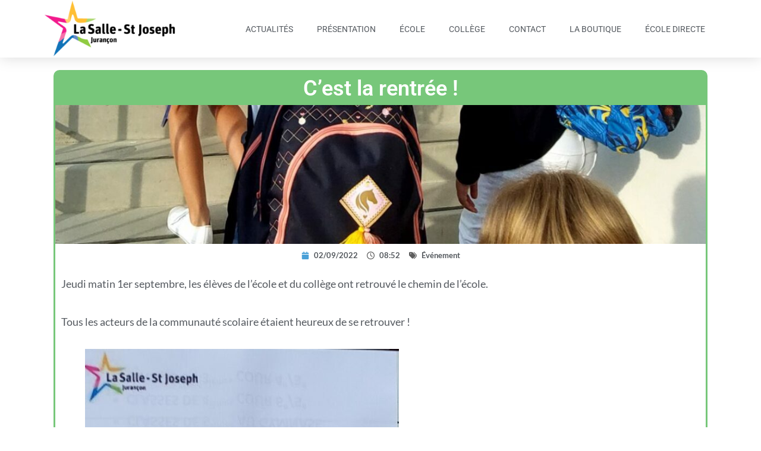

--- FILE ---
content_type: text/html; charset=UTF-8
request_url: https://lasalle-jurancon.fr/cest-la-rentree-2/
body_size: 14011
content:
<!DOCTYPE html>
<html lang="fr-FR">
<head>
	<meta charset="UTF-8">
	<meta name="viewport" content="width=device-width, initial-scale=1.0, viewport-fit=cover" />		<meta name='robots' content='index, follow, max-image-preview:large, max-snippet:-1, max-video-preview:-1' />
	<style>img:is([sizes="auto" i], [sizes^="auto," i]) { contain-intrinsic-size: 3000px 1500px }</style>
	
	<!-- This site is optimized with the Yoast SEO plugin v26.2 - https://yoast.com/wordpress/plugins/seo/ -->
	<title>C&#039;est la rentrée ! - Lasalle - St Joseph</title>
	<link rel="canonical" href="https://lasalle-jurancon.fr/cest-la-rentree-2/" />
	<meta property="og:locale" content="fr_FR" />
	<meta property="og:type" content="article" />
	<meta property="og:title" content="C&#039;est la rentrée ! - Lasalle - St Joseph" />
	<meta property="og:description" content="Jeudi matin 1er septembre, les élèves de l&rsquo;école et du collège ont retrouvé le chemin de l&rsquo;école. Tous les acteurs &hellip;" />
	<meta property="og:url" content="https://lasalle-jurancon.fr/cest-la-rentree-2/" />
	<meta property="og:site_name" content="Lasalle - St Joseph" />
	<meta property="article:published_time" content="2022-09-02T06:52:52+00:00" />
	<meta property="article:modified_time" content="2022-09-02T06:52:54+00:00" />
	<meta property="og:image" content="https://lasalle-jurancon.fr/wp-content/uploads/2022/09/20220901_084718.jpg" />
	<meta property="og:image:width" content="1147" />
	<meta property="og:image:height" content="1920" />
	<meta property="og:image:type" content="image/jpeg" />
	<meta name="author" content="Gilles LABASTIE" />
	<meta name="twitter:card" content="summary_large_image" />
	<meta name="twitter:label1" content="Écrit par" />
	<meta name="twitter:data1" content="Gilles LABASTIE" />
	<meta name="twitter:label2" content="Durée de lecture estimée" />
	<meta name="twitter:data2" content="2 minutes" />
	<script type="application/ld+json" class="yoast-schema-graph">{"@context":"https://schema.org","@graph":[{"@type":"Article","@id":"https://lasalle-jurancon.fr/cest-la-rentree-2/#article","isPartOf":{"@id":"https://lasalle-jurancon.fr/cest-la-rentree-2/"},"author":{"name":"Gilles LABASTIE","@id":"https://lasalle-jurancon.fr/#/schema/person/921ee9d56b4449984acc8225f264d09f"},"headline":"C&rsquo;est la rentrée !","datePublished":"2022-09-02T06:52:52+00:00","dateModified":"2022-09-02T06:52:54+00:00","mainEntityOfPage":{"@id":"https://lasalle-jurancon.fr/cest-la-rentree-2/"},"wordCount":50,"commentCount":0,"publisher":{"@id":"https://lasalle-jurancon.fr/#organization"},"image":{"@id":"https://lasalle-jurancon.fr/cest-la-rentree-2/#primaryimage"},"thumbnailUrl":"https://lasalle-jurancon.fr/wp-content/uploads/2022/09/20220901_084718.jpg","articleSection":["Événement"],"inLanguage":"fr-FR","potentialAction":[{"@type":"CommentAction","name":"Comment","target":["https://lasalle-jurancon.fr/cest-la-rentree-2/#respond"]}]},{"@type":"WebPage","@id":"https://lasalle-jurancon.fr/cest-la-rentree-2/","url":"https://lasalle-jurancon.fr/cest-la-rentree-2/","name":"C'est la rentrée ! - Lasalle - St Joseph","isPartOf":{"@id":"https://lasalle-jurancon.fr/#website"},"primaryImageOfPage":{"@id":"https://lasalle-jurancon.fr/cest-la-rentree-2/#primaryimage"},"image":{"@id":"https://lasalle-jurancon.fr/cest-la-rentree-2/#primaryimage"},"thumbnailUrl":"https://lasalle-jurancon.fr/wp-content/uploads/2022/09/20220901_084718.jpg","datePublished":"2022-09-02T06:52:52+00:00","dateModified":"2022-09-02T06:52:54+00:00","breadcrumb":{"@id":"https://lasalle-jurancon.fr/cest-la-rentree-2/#breadcrumb"},"inLanguage":"fr-FR","potentialAction":[{"@type":"ReadAction","target":["https://lasalle-jurancon.fr/cest-la-rentree-2/"]}]},{"@type":"ImageObject","inLanguage":"fr-FR","@id":"https://lasalle-jurancon.fr/cest-la-rentree-2/#primaryimage","url":"https://lasalle-jurancon.fr/wp-content/uploads/2022/09/20220901_084718.jpg","contentUrl":"https://lasalle-jurancon.fr/wp-content/uploads/2022/09/20220901_084718.jpg","width":1147,"height":1920},{"@type":"BreadcrumbList","@id":"https://lasalle-jurancon.fr/cest-la-rentree-2/#breadcrumb","itemListElement":[{"@type":"ListItem","position":1,"name":"Accueil","item":"https://lasalle-jurancon.fr/"},{"@type":"ListItem","position":2,"name":"C&rsquo;est la rentrée !"}]},{"@type":"WebSite","@id":"https://lasalle-jurancon.fr/#website","url":"https://lasalle-jurancon.fr/","name":"Lasalle - St Joseph","description":"Site de présentation de l&#039;école La Salle St Joseph de Jurançon","publisher":{"@id":"https://lasalle-jurancon.fr/#organization"},"potentialAction":[{"@type":"SearchAction","target":{"@type":"EntryPoint","urlTemplate":"https://lasalle-jurancon.fr/?s={search_term_string}"},"query-input":{"@type":"PropertyValueSpecification","valueRequired":true,"valueName":"search_term_string"}}],"inLanguage":"fr-FR"},{"@type":"Organization","@id":"https://lasalle-jurancon.fr/#organization","name":"Lasalle - St Joseph","url":"https://lasalle-jurancon.fr/","logo":{"@type":"ImageObject","inLanguage":"fr-FR","@id":"https://lasalle-jurancon.fr/#/schema/logo/image/","url":"https://lasalle-jurancon.fr/wp-content/uploads/2019/06/cropped-image001.png","contentUrl":"https://lasalle-jurancon.fr/wp-content/uploads/2019/06/cropped-image001.png","width":515,"height":217,"caption":"Lasalle - St Joseph"},"image":{"@id":"https://lasalle-jurancon.fr/#/schema/logo/image/"}},{"@type":"Person","@id":"https://lasalle-jurancon.fr/#/schema/person/921ee9d56b4449984acc8225f264d09f","name":"Gilles LABASTIE","image":{"@type":"ImageObject","inLanguage":"fr-FR","@id":"https://lasalle-jurancon.fr/#/schema/person/image/","url":"https://secure.gravatar.com/avatar/4b1adb3edabb91c6d771441ec30c3283505769aaa631f83f652406013eda8f87?s=96&d=mm&r=g","contentUrl":"https://secure.gravatar.com/avatar/4b1adb3edabb91c6d771441ec30c3283505769aaa631f83f652406013eda8f87?s=96&d=mm&r=g","caption":"Gilles LABASTIE"},"url":"https://lasalle-jurancon.fr/author/moderateur/"}]}</script>
	<!-- / Yoast SEO plugin. -->


<link rel='dns-prefetch' href='//fonts.googleapis.com' />
<link rel="alternate" type="application/rss+xml" title="Lasalle - St Joseph &raquo; Flux" href="https://lasalle-jurancon.fr/feed/" />
<link rel="alternate" type="application/rss+xml" title="Lasalle - St Joseph &raquo; Flux des commentaires" href="https://lasalle-jurancon.fr/comments/feed/" />
<link rel="alternate" type="application/rss+xml" title="Lasalle - St Joseph &raquo; C&rsquo;est la rentrée ! Flux des commentaires" href="https://lasalle-jurancon.fr/cest-la-rentree-2/feed/" />
<script type="text/javascript">
/* <![CDATA[ */
window._wpemojiSettings = {"baseUrl":"https:\/\/s.w.org\/images\/core\/emoji\/16.0.1\/72x72\/","ext":".png","svgUrl":"https:\/\/s.w.org\/images\/core\/emoji\/16.0.1\/svg\/","svgExt":".svg","source":{"concatemoji":"https:\/\/lasalle-jurancon.fr\/wp-includes\/js\/wp-emoji-release.min.js?ver=fc5d552cebb8ca0d5e07e5b305d9747b"}};
/*! This file is auto-generated */
!function(s,n){var o,i,e;function c(e){try{var t={supportTests:e,timestamp:(new Date).valueOf()};sessionStorage.setItem(o,JSON.stringify(t))}catch(e){}}function p(e,t,n){e.clearRect(0,0,e.canvas.width,e.canvas.height),e.fillText(t,0,0);var t=new Uint32Array(e.getImageData(0,0,e.canvas.width,e.canvas.height).data),a=(e.clearRect(0,0,e.canvas.width,e.canvas.height),e.fillText(n,0,0),new Uint32Array(e.getImageData(0,0,e.canvas.width,e.canvas.height).data));return t.every(function(e,t){return e===a[t]})}function u(e,t){e.clearRect(0,0,e.canvas.width,e.canvas.height),e.fillText(t,0,0);for(var n=e.getImageData(16,16,1,1),a=0;a<n.data.length;a++)if(0!==n.data[a])return!1;return!0}function f(e,t,n,a){switch(t){case"flag":return n(e,"\ud83c\udff3\ufe0f\u200d\u26a7\ufe0f","\ud83c\udff3\ufe0f\u200b\u26a7\ufe0f")?!1:!n(e,"\ud83c\udde8\ud83c\uddf6","\ud83c\udde8\u200b\ud83c\uddf6")&&!n(e,"\ud83c\udff4\udb40\udc67\udb40\udc62\udb40\udc65\udb40\udc6e\udb40\udc67\udb40\udc7f","\ud83c\udff4\u200b\udb40\udc67\u200b\udb40\udc62\u200b\udb40\udc65\u200b\udb40\udc6e\u200b\udb40\udc67\u200b\udb40\udc7f");case"emoji":return!a(e,"\ud83e\udedf")}return!1}function g(e,t,n,a){var r="undefined"!=typeof WorkerGlobalScope&&self instanceof WorkerGlobalScope?new OffscreenCanvas(300,150):s.createElement("canvas"),o=r.getContext("2d",{willReadFrequently:!0}),i=(o.textBaseline="top",o.font="600 32px Arial",{});return e.forEach(function(e){i[e]=t(o,e,n,a)}),i}function t(e){var t=s.createElement("script");t.src=e,t.defer=!0,s.head.appendChild(t)}"undefined"!=typeof Promise&&(o="wpEmojiSettingsSupports",i=["flag","emoji"],n.supports={everything:!0,everythingExceptFlag:!0},e=new Promise(function(e){s.addEventListener("DOMContentLoaded",e,{once:!0})}),new Promise(function(t){var n=function(){try{var e=JSON.parse(sessionStorage.getItem(o));if("object"==typeof e&&"number"==typeof e.timestamp&&(new Date).valueOf()<e.timestamp+604800&&"object"==typeof e.supportTests)return e.supportTests}catch(e){}return null}();if(!n){if("undefined"!=typeof Worker&&"undefined"!=typeof OffscreenCanvas&&"undefined"!=typeof URL&&URL.createObjectURL&&"undefined"!=typeof Blob)try{var e="postMessage("+g.toString()+"("+[JSON.stringify(i),f.toString(),p.toString(),u.toString()].join(",")+"));",a=new Blob([e],{type:"text/javascript"}),r=new Worker(URL.createObjectURL(a),{name:"wpTestEmojiSupports"});return void(r.onmessage=function(e){c(n=e.data),r.terminate(),t(n)})}catch(e){}c(n=g(i,f,p,u))}t(n)}).then(function(e){for(var t in e)n.supports[t]=e[t],n.supports.everything=n.supports.everything&&n.supports[t],"flag"!==t&&(n.supports.everythingExceptFlag=n.supports.everythingExceptFlag&&n.supports[t]);n.supports.everythingExceptFlag=n.supports.everythingExceptFlag&&!n.supports.flag,n.DOMReady=!1,n.readyCallback=function(){n.DOMReady=!0}}).then(function(){return e}).then(function(){var e;n.supports.everything||(n.readyCallback(),(e=n.source||{}).concatemoji?t(e.concatemoji):e.wpemoji&&e.twemoji&&(t(e.twemoji),t(e.wpemoji)))}))}((window,document),window._wpemojiSettings);
/* ]]> */
</script>
<style id='wp-emoji-styles-inline-css' type='text/css'>

	img.wp-smiley, img.emoji {
		display: inline !important;
		border: none !important;
		box-shadow: none !important;
		height: 1em !important;
		width: 1em !important;
		margin: 0 0.07em !important;
		vertical-align: -0.1em !important;
		background: none !important;
		padding: 0 !important;
	}
</style>
<link rel='stylesheet' id='wp-block-library-css' href='https://lasalle-jurancon.fr/wp-includes/css/dist/block-library/style.min.css?ver=fc5d552cebb8ca0d5e07e5b305d9747b' type='text/css' media='all' />
<style id='classic-theme-styles-inline-css' type='text/css'>
/*! This file is auto-generated */
.wp-block-button__link{color:#fff;background-color:#32373c;border-radius:9999px;box-shadow:none;text-decoration:none;padding:calc(.667em + 2px) calc(1.333em + 2px);font-size:1.125em}.wp-block-file__button{background:#32373c;color:#fff;text-decoration:none}
</style>
<style id='global-styles-inline-css' type='text/css'>
:root{--wp--preset--aspect-ratio--square: 1;--wp--preset--aspect-ratio--4-3: 4/3;--wp--preset--aspect-ratio--3-4: 3/4;--wp--preset--aspect-ratio--3-2: 3/2;--wp--preset--aspect-ratio--2-3: 2/3;--wp--preset--aspect-ratio--16-9: 16/9;--wp--preset--aspect-ratio--9-16: 9/16;--wp--preset--color--black: #000000;--wp--preset--color--cyan-bluish-gray: #abb8c3;--wp--preset--color--white: #ffffff;--wp--preset--color--pale-pink: #f78da7;--wp--preset--color--vivid-red: #cf2e2e;--wp--preset--color--luminous-vivid-orange: #ff6900;--wp--preset--color--luminous-vivid-amber: #fcb900;--wp--preset--color--light-green-cyan: #7bdcb5;--wp--preset--color--vivid-green-cyan: #00d084;--wp--preset--color--pale-cyan-blue: #8ed1fc;--wp--preset--color--vivid-cyan-blue: #0693e3;--wp--preset--color--vivid-purple: #9b51e0;--wp--preset--gradient--vivid-cyan-blue-to-vivid-purple: linear-gradient(135deg,rgba(6,147,227,1) 0%,rgb(155,81,224) 100%);--wp--preset--gradient--light-green-cyan-to-vivid-green-cyan: linear-gradient(135deg,rgb(122,220,180) 0%,rgb(0,208,130) 100%);--wp--preset--gradient--luminous-vivid-amber-to-luminous-vivid-orange: linear-gradient(135deg,rgba(252,185,0,1) 0%,rgba(255,105,0,1) 100%);--wp--preset--gradient--luminous-vivid-orange-to-vivid-red: linear-gradient(135deg,rgba(255,105,0,1) 0%,rgb(207,46,46) 100%);--wp--preset--gradient--very-light-gray-to-cyan-bluish-gray: linear-gradient(135deg,rgb(238,238,238) 0%,rgb(169,184,195) 100%);--wp--preset--gradient--cool-to-warm-spectrum: linear-gradient(135deg,rgb(74,234,220) 0%,rgb(151,120,209) 20%,rgb(207,42,186) 40%,rgb(238,44,130) 60%,rgb(251,105,98) 80%,rgb(254,248,76) 100%);--wp--preset--gradient--blush-light-purple: linear-gradient(135deg,rgb(255,206,236) 0%,rgb(152,150,240) 100%);--wp--preset--gradient--blush-bordeaux: linear-gradient(135deg,rgb(254,205,165) 0%,rgb(254,45,45) 50%,rgb(107,0,62) 100%);--wp--preset--gradient--luminous-dusk: linear-gradient(135deg,rgb(255,203,112) 0%,rgb(199,81,192) 50%,rgb(65,88,208) 100%);--wp--preset--gradient--pale-ocean: linear-gradient(135deg,rgb(255,245,203) 0%,rgb(182,227,212) 50%,rgb(51,167,181) 100%);--wp--preset--gradient--electric-grass: linear-gradient(135deg,rgb(202,248,128) 0%,rgb(113,206,126) 100%);--wp--preset--gradient--midnight: linear-gradient(135deg,rgb(2,3,129) 0%,rgb(40,116,252) 100%);--wp--preset--font-size--small: 13px;--wp--preset--font-size--medium: 20px;--wp--preset--font-size--large: 36px;--wp--preset--font-size--x-large: 42px;--wp--preset--spacing--20: 0.44rem;--wp--preset--spacing--30: 0.67rem;--wp--preset--spacing--40: 1rem;--wp--preset--spacing--50: 1.5rem;--wp--preset--spacing--60: 2.25rem;--wp--preset--spacing--70: 3.38rem;--wp--preset--spacing--80: 5.06rem;--wp--preset--shadow--natural: 6px 6px 9px rgba(0, 0, 0, 0.2);--wp--preset--shadow--deep: 12px 12px 50px rgba(0, 0, 0, 0.4);--wp--preset--shadow--sharp: 6px 6px 0px rgba(0, 0, 0, 0.2);--wp--preset--shadow--outlined: 6px 6px 0px -3px rgba(255, 255, 255, 1), 6px 6px rgba(0, 0, 0, 1);--wp--preset--shadow--crisp: 6px 6px 0px rgba(0, 0, 0, 1);}:where(.is-layout-flex){gap: 0.5em;}:where(.is-layout-grid){gap: 0.5em;}body .is-layout-flex{display: flex;}.is-layout-flex{flex-wrap: wrap;align-items: center;}.is-layout-flex > :is(*, div){margin: 0;}body .is-layout-grid{display: grid;}.is-layout-grid > :is(*, div){margin: 0;}:where(.wp-block-columns.is-layout-flex){gap: 2em;}:where(.wp-block-columns.is-layout-grid){gap: 2em;}:where(.wp-block-post-template.is-layout-flex){gap: 1.25em;}:where(.wp-block-post-template.is-layout-grid){gap: 1.25em;}.has-black-color{color: var(--wp--preset--color--black) !important;}.has-cyan-bluish-gray-color{color: var(--wp--preset--color--cyan-bluish-gray) !important;}.has-white-color{color: var(--wp--preset--color--white) !important;}.has-pale-pink-color{color: var(--wp--preset--color--pale-pink) !important;}.has-vivid-red-color{color: var(--wp--preset--color--vivid-red) !important;}.has-luminous-vivid-orange-color{color: var(--wp--preset--color--luminous-vivid-orange) !important;}.has-luminous-vivid-amber-color{color: var(--wp--preset--color--luminous-vivid-amber) !important;}.has-light-green-cyan-color{color: var(--wp--preset--color--light-green-cyan) !important;}.has-vivid-green-cyan-color{color: var(--wp--preset--color--vivid-green-cyan) !important;}.has-pale-cyan-blue-color{color: var(--wp--preset--color--pale-cyan-blue) !important;}.has-vivid-cyan-blue-color{color: var(--wp--preset--color--vivid-cyan-blue) !important;}.has-vivid-purple-color{color: var(--wp--preset--color--vivid-purple) !important;}.has-black-background-color{background-color: var(--wp--preset--color--black) !important;}.has-cyan-bluish-gray-background-color{background-color: var(--wp--preset--color--cyan-bluish-gray) !important;}.has-white-background-color{background-color: var(--wp--preset--color--white) !important;}.has-pale-pink-background-color{background-color: var(--wp--preset--color--pale-pink) !important;}.has-vivid-red-background-color{background-color: var(--wp--preset--color--vivid-red) !important;}.has-luminous-vivid-orange-background-color{background-color: var(--wp--preset--color--luminous-vivid-orange) !important;}.has-luminous-vivid-amber-background-color{background-color: var(--wp--preset--color--luminous-vivid-amber) !important;}.has-light-green-cyan-background-color{background-color: var(--wp--preset--color--light-green-cyan) !important;}.has-vivid-green-cyan-background-color{background-color: var(--wp--preset--color--vivid-green-cyan) !important;}.has-pale-cyan-blue-background-color{background-color: var(--wp--preset--color--pale-cyan-blue) !important;}.has-vivid-cyan-blue-background-color{background-color: var(--wp--preset--color--vivid-cyan-blue) !important;}.has-vivid-purple-background-color{background-color: var(--wp--preset--color--vivid-purple) !important;}.has-black-border-color{border-color: var(--wp--preset--color--black) !important;}.has-cyan-bluish-gray-border-color{border-color: var(--wp--preset--color--cyan-bluish-gray) !important;}.has-white-border-color{border-color: var(--wp--preset--color--white) !important;}.has-pale-pink-border-color{border-color: var(--wp--preset--color--pale-pink) !important;}.has-vivid-red-border-color{border-color: var(--wp--preset--color--vivid-red) !important;}.has-luminous-vivid-orange-border-color{border-color: var(--wp--preset--color--luminous-vivid-orange) !important;}.has-luminous-vivid-amber-border-color{border-color: var(--wp--preset--color--luminous-vivid-amber) !important;}.has-light-green-cyan-border-color{border-color: var(--wp--preset--color--light-green-cyan) !important;}.has-vivid-green-cyan-border-color{border-color: var(--wp--preset--color--vivid-green-cyan) !important;}.has-pale-cyan-blue-border-color{border-color: var(--wp--preset--color--pale-cyan-blue) !important;}.has-vivid-cyan-blue-border-color{border-color: var(--wp--preset--color--vivid-cyan-blue) !important;}.has-vivid-purple-border-color{border-color: var(--wp--preset--color--vivid-purple) !important;}.has-vivid-cyan-blue-to-vivid-purple-gradient-background{background: var(--wp--preset--gradient--vivid-cyan-blue-to-vivid-purple) !important;}.has-light-green-cyan-to-vivid-green-cyan-gradient-background{background: var(--wp--preset--gradient--light-green-cyan-to-vivid-green-cyan) !important;}.has-luminous-vivid-amber-to-luminous-vivid-orange-gradient-background{background: var(--wp--preset--gradient--luminous-vivid-amber-to-luminous-vivid-orange) !important;}.has-luminous-vivid-orange-to-vivid-red-gradient-background{background: var(--wp--preset--gradient--luminous-vivid-orange-to-vivid-red) !important;}.has-very-light-gray-to-cyan-bluish-gray-gradient-background{background: var(--wp--preset--gradient--very-light-gray-to-cyan-bluish-gray) !important;}.has-cool-to-warm-spectrum-gradient-background{background: var(--wp--preset--gradient--cool-to-warm-spectrum) !important;}.has-blush-light-purple-gradient-background{background: var(--wp--preset--gradient--blush-light-purple) !important;}.has-blush-bordeaux-gradient-background{background: var(--wp--preset--gradient--blush-bordeaux) !important;}.has-luminous-dusk-gradient-background{background: var(--wp--preset--gradient--luminous-dusk) !important;}.has-pale-ocean-gradient-background{background: var(--wp--preset--gradient--pale-ocean) !important;}.has-electric-grass-gradient-background{background: var(--wp--preset--gradient--electric-grass) !important;}.has-midnight-gradient-background{background: var(--wp--preset--gradient--midnight) !important;}.has-small-font-size{font-size: var(--wp--preset--font-size--small) !important;}.has-medium-font-size{font-size: var(--wp--preset--font-size--medium) !important;}.has-large-font-size{font-size: var(--wp--preset--font-size--large) !important;}.has-x-large-font-size{font-size: var(--wp--preset--font-size--x-large) !important;}
:where(.wp-block-post-template.is-layout-flex){gap: 1.25em;}:where(.wp-block-post-template.is-layout-grid){gap: 1.25em;}
:where(.wp-block-columns.is-layout-flex){gap: 2em;}:where(.wp-block-columns.is-layout-grid){gap: 2em;}
:root :where(.wp-block-pullquote){font-size: 1.5em;line-height: 1.6;}
</style>
<link rel='stylesheet' id='parent-style-css' href='https://lasalle-jurancon.fr/wp-content/themes/education-zone/style.css?ver=fc5d552cebb8ca0d5e07e5b305d9747b' type='text/css' media='all' />
<link rel='stylesheet' id='child-style-css' href='https://lasalle-jurancon.fr/wp-content/themes/education-zone-child/style.css?ver=fc5d552cebb8ca0d5e07e5b305d9747b' type='text/css' media='all' />
<link rel='stylesheet' id='owl-carousel-css' href='https://lasalle-jurancon.fr/wp-content/themes/education-zone/css/owl.carousel.min.css?ver=fc5d552cebb8ca0d5e07e5b305d9747b' type='text/css' media='all' />
<link rel='stylesheet' id='owl-theme-default-css' href='https://lasalle-jurancon.fr/wp-content/themes/education-zone/css/owl.theme.default.min.css?ver=fc5d552cebb8ca0d5e07e5b305d9747b' type='text/css' media='all' />
<link rel='stylesheet' id='education-zone-google-fonts-css' href='https://fonts.googleapis.com/css?family=Roboto%3A400%2C700%7CLato%3A400%2C700%2C900&#038;ver=6.8.3#038;display=fallback' type='text/css' media='all' />
<link rel='stylesheet' id='education-zone-style-css' href='https://lasalle-jurancon.fr/wp-content/themes/education-zone-child/style.css?ver=fc5d552cebb8ca0d5e07e5b305d9747b' type='text/css' media='all' />
<link rel='stylesheet' id='elementor-frontend-css' href='https://lasalle-jurancon.fr/wp-content/plugins/elementor/assets/css/frontend.min.css?ver=3.32.5' type='text/css' media='all' />
<link rel='stylesheet' id='widget-image-css' href='https://lasalle-jurancon.fr/wp-content/plugins/elementor/assets/css/widget-image.min.css?ver=3.32.5' type='text/css' media='all' />
<link rel='stylesheet' id='widget-nav-menu-css' href='https://lasalle-jurancon.fr/wp-content/plugins/elementor-pro/assets/css/widget-nav-menu.min.css?ver=3.32.3' type='text/css' media='all' />
<link rel='stylesheet' id='e-sticky-css' href='https://lasalle-jurancon.fr/wp-content/plugins/elementor-pro/assets/css/modules/sticky.min.css?ver=3.32.3' type='text/css' media='all' />
<link rel='stylesheet' id='widget-icon-box-css' href='https://lasalle-jurancon.fr/wp-content/plugins/elementor/assets/css/widget-icon-box.min.css?ver=3.32.5' type='text/css' media='all' />
<link rel='stylesheet' id='widget-heading-css' href='https://lasalle-jurancon.fr/wp-content/plugins/elementor/assets/css/widget-heading.min.css?ver=3.32.5' type='text/css' media='all' />
<link rel='stylesheet' id='widget-post-info-css' href='https://lasalle-jurancon.fr/wp-content/plugins/elementor-pro/assets/css/widget-post-info.min.css?ver=3.32.3' type='text/css' media='all' />
<link rel='stylesheet' id='widget-icon-list-css' href='https://lasalle-jurancon.fr/wp-content/plugins/elementor/assets/css/widget-icon-list.min.css?ver=3.32.5' type='text/css' media='all' />
<link rel='stylesheet' id='elementor-icons-shared-0-css' href='https://lasalle-jurancon.fr/wp-content/plugins/elementor/assets/lib/font-awesome/css/fontawesome.min.css?ver=5.15.3' type='text/css' media='all' />
<link rel='stylesheet' id='elementor-icons-fa-regular-css' href='https://lasalle-jurancon.fr/wp-content/plugins/elementor/assets/lib/font-awesome/css/regular.min.css?ver=5.15.3' type='text/css' media='all' />
<link rel='stylesheet' id='elementor-icons-fa-solid-css' href='https://lasalle-jurancon.fr/wp-content/plugins/elementor/assets/lib/font-awesome/css/solid.min.css?ver=5.15.3' type='text/css' media='all' />
<link rel='stylesheet' id='widget-share-buttons-css' href='https://lasalle-jurancon.fr/wp-content/plugins/elementor-pro/assets/css/widget-share-buttons.min.css?ver=3.32.3' type='text/css' media='all' />
<link rel='stylesheet' id='e-apple-webkit-css' href='https://lasalle-jurancon.fr/wp-content/plugins/elementor/assets/css/conditionals/apple-webkit.min.css?ver=3.32.5' type='text/css' media='all' />
<link rel='stylesheet' id='elementor-icons-fa-brands-css' href='https://lasalle-jurancon.fr/wp-content/plugins/elementor/assets/lib/font-awesome/css/brands.min.css?ver=5.15.3' type='text/css' media='all' />
<link rel='stylesheet' id='elementor-icons-css' href='https://lasalle-jurancon.fr/wp-content/plugins/elementor/assets/lib/eicons/css/elementor-icons.min.css?ver=5.44.0' type='text/css' media='all' />
<link rel='stylesheet' id='elementor-post-3602-css' href='https://lasalle-jurancon.fr/wp-content/uploads/elementor/css/post-3602.css?ver=1768474172' type='text/css' media='all' />
<link rel='stylesheet' id='font-awesome-5-all-css' href='https://lasalle-jurancon.fr/wp-content/plugins/elementor/assets/lib/font-awesome/css/all.min.css?ver=3.32.5' type='text/css' media='all' />
<link rel='stylesheet' id='font-awesome-4-shim-css' href='https://lasalle-jurancon.fr/wp-content/plugins/elementor/assets/lib/font-awesome/css/v4-shims.min.css?ver=3.32.5' type='text/css' media='all' />
<link rel='stylesheet' id='elementor-post-853-css' href='https://lasalle-jurancon.fr/wp-content/uploads/elementor/css/post-853.css?ver=1768474172' type='text/css' media='all' />
<link rel='stylesheet' id='elementor-post-845-css' href='https://lasalle-jurancon.fr/wp-content/uploads/elementor/css/post-845.css?ver=1768474172' type='text/css' media='all' />
<link rel='stylesheet' id='elementor-post-716-css' href='https://lasalle-jurancon.fr/wp-content/uploads/elementor/css/post-716.css?ver=1768474172' type='text/css' media='all' />
<link rel='stylesheet' id='elementor-gf-local-roboto-css' href='https://lasalle-jurancon.fr/wp-content/uploads/elementor/google-fonts/css/roboto.css?ver=1745305413' type='text/css' media='all' />
<link rel='stylesheet' id='elementor-gf-local-robotoslab-css' href='https://lasalle-jurancon.fr/wp-content/uploads/elementor/google-fonts/css/robotoslab.css?ver=1745305417' type='text/css' media='all' />
<link rel='stylesheet' id='elementor-gf-local-lato-css' href='https://lasalle-jurancon.fr/wp-content/uploads/elementor/google-fonts/css/lato.css?ver=1745305479' type='text/css' media='all' />
<script type="text/javascript" src="https://lasalle-jurancon.fr/wp-includes/js/jquery/jquery.min.js?ver=3.7.1" id="jquery-core-js"></script>
<script type="text/javascript" src="https://lasalle-jurancon.fr/wp-includes/js/jquery/jquery-migrate.min.js?ver=3.4.1" id="jquery-migrate-js"></script>
<script type="text/javascript" src="https://lasalle-jurancon.fr/wp-content/plugins/elementor/assets/lib/font-awesome/js/v4-shims.min.js?ver=3.32.5" id="font-awesome-4-shim-js"></script>
<link rel="https://api.w.org/" href="https://lasalle-jurancon.fr/wp-json/" /><link rel="alternate" title="JSON" type="application/json" href="https://lasalle-jurancon.fr/wp-json/wp/v2/posts/3942" /><link rel="EditURI" type="application/rsd+xml" title="RSD" href="https://lasalle-jurancon.fr/xmlrpc.php?rsd" />
		<!-- Custom Logo: hide header text -->
		<style id="custom-logo-css" type="text/css">
			.site-title, .site-description {
				position: absolute;
				clip-path: inset(50%);
			}
		</style>
		<link rel="alternate" title="oEmbed (JSON)" type="application/json+oembed" href="https://lasalle-jurancon.fr/wp-json/oembed/1.0/embed?url=https%3A%2F%2Flasalle-jurancon.fr%2Fcest-la-rentree-2%2F" />
<link rel="alternate" title="oEmbed (XML)" type="text/xml+oembed" href="https://lasalle-jurancon.fr/wp-json/oembed/1.0/embed?url=https%3A%2F%2Flasalle-jurancon.fr%2Fcest-la-rentree-2%2F&#038;format=xml" />
<meta name="generator" content="Elementor 3.32.5; features: additional_custom_breakpoints; settings: css_print_method-external, google_font-enabled, font_display-auto">
			<style>
				.e-con.e-parent:nth-of-type(n+4):not(.e-lazyloaded):not(.e-no-lazyload),
				.e-con.e-parent:nth-of-type(n+4):not(.e-lazyloaded):not(.e-no-lazyload) * {
					background-image: none !important;
				}
				@media screen and (max-height: 1024px) {
					.e-con.e-parent:nth-of-type(n+3):not(.e-lazyloaded):not(.e-no-lazyload),
					.e-con.e-parent:nth-of-type(n+3):not(.e-lazyloaded):not(.e-no-lazyload) * {
						background-image: none !important;
					}
				}
				@media screen and (max-height: 640px) {
					.e-con.e-parent:nth-of-type(n+2):not(.e-lazyloaded):not(.e-no-lazyload),
					.e-con.e-parent:nth-of-type(n+2):not(.e-lazyloaded):not(.e-no-lazyload) * {
						background-image: none !important;
					}
				}
			</style>
			<noscript><style>.lazyload[data-src]{display:none !important;}</style></noscript><style>.lazyload{background-image:none !important;}.lazyload:before{background-image:none !important;}</style><link rel="icon" href="https://lasalle-jurancon.fr/wp-content/uploads/2019/06/Logo-70x70.png" sizes="32x32" />
<link rel="icon" href="https://lasalle-jurancon.fr/wp-content/uploads/2019/06/Logo.png" sizes="192x192" />
<link rel="apple-touch-icon" href="https://lasalle-jurancon.fr/wp-content/uploads/2019/06/Logo.png" />
<meta name="msapplication-TileImage" content="https://lasalle-jurancon.fr/wp-content/uploads/2019/06/Logo.png" />
</head>
<body data-rsssl=1 class="wp-singular post-template-default single single-post postid-3942 single-format-standard wp-custom-logo wp-theme-education-zone wp-child-theme-education-zone-child no-banner elementor-default elementor-template-full-width elementor-kit-3602 elementor-page-716">
		<header data-elementor-type="header" data-elementor-id="853" class="elementor elementor-853 elementor-location-header" data-elementor-post-type="elementor_library">
					<header class="elementor-section elementor-top-section elementor-element elementor-element-41aea98b elementor-section-content-middle elementor-section-boxed elementor-section-height-default elementor-section-height-default" data-id="41aea98b" data-element_type="section" data-settings="{&quot;background_background&quot;:&quot;classic&quot;,&quot;sticky&quot;:&quot;top&quot;,&quot;sticky_on&quot;:[&quot;desktop&quot;,&quot;tablet&quot;,&quot;mobile&quot;],&quot;sticky_offset&quot;:0,&quot;sticky_effects_offset&quot;:0,&quot;sticky_anchor_link_offset&quot;:0}">
						<div class="elementor-container elementor-column-gap-no">
					<div class="elementor-column elementor-col-33 elementor-top-column elementor-element elementor-element-73230977" data-id="73230977" data-element_type="column">
			<div class="elementor-widget-wrap elementor-element-populated">
						<div class="elementor-element elementor-element-3039e7bb elementor-widget elementor-widget-theme-site-logo elementor-widget-image" data-id="3039e7bb" data-element_type="widget" data-widget_type="theme-site-logo.default">
				<div class="elementor-widget-container">
											<a href="https://lasalle-jurancon.fr">
			<img width="515" height="217" src="[data-uri]" class="attachment-medium_large size-medium_large wp-image-497 lazyload" alt=""   data-src="https://lasalle-jurancon.fr/wp-content/uploads/2019/06/cropped-image001.png" decoding="async" data-srcset="https://lasalle-jurancon.fr/wp-content/uploads/2019/06/cropped-image001.png 515w, https://lasalle-jurancon.fr/wp-content/uploads/2019/06/cropped-image001-300x126.png 300w" data-sizes="auto" data-eio-rwidth="515" data-eio-rheight="217" /><noscript><img width="515" height="217" src="https://lasalle-jurancon.fr/wp-content/uploads/2019/06/cropped-image001.png" class="attachment-medium_large size-medium_large wp-image-497" alt="" srcset="https://lasalle-jurancon.fr/wp-content/uploads/2019/06/cropped-image001.png 515w, https://lasalle-jurancon.fr/wp-content/uploads/2019/06/cropped-image001-300x126.png 300w" sizes="(max-width: 515px) 100vw, 515px" data-eio="l" /></noscript>				</a>
											</div>
				</div>
					</div>
		</div>
				<div class="elementor-column elementor-col-66 elementor-top-column elementor-element elementor-element-1a7a8f49" data-id="1a7a8f49" data-element_type="column">
			<div class="elementor-widget-wrap elementor-element-populated">
						<div class="elementor-element elementor-element-3aa51143 elementor-nav-menu__align-end elementor-nav-menu--stretch elementor-nav-menu__text-align-center elementor-widget__width-initial elementor-nav-menu--dropdown-tablet elementor-nav-menu--toggle elementor-nav-menu--burger elementor-widget elementor-widget-nav-menu" data-id="3aa51143" data-element_type="widget" data-settings="{&quot;full_width&quot;:&quot;stretch&quot;,&quot;layout&quot;:&quot;horizontal&quot;,&quot;submenu_icon&quot;:{&quot;value&quot;:&quot;&lt;i class=\&quot;fas fa-caret-down\&quot; aria-hidden=\&quot;true\&quot;&gt;&lt;\/i&gt;&quot;,&quot;library&quot;:&quot;fa-solid&quot;},&quot;toggle&quot;:&quot;burger&quot;}" data-widget_type="nav-menu.default">
				<div class="elementor-widget-container">
								<nav aria-label="Menu" class="elementor-nav-menu--main elementor-nav-menu__container elementor-nav-menu--layout-horizontal e--pointer-underline e--animation-grow">
				<ul id="menu-1-3aa51143" class="elementor-nav-menu"><li class="menu-item menu-item-type-post_type menu-item-object-page menu-item-1060"><a href="https://lasalle-jurancon.fr/actualites/" class="elementor-item">Actualités</a></li>
<li class="menu-item menu-item-type-post_type menu-item-object-page menu-item-409"><a href="https://lasalle-jurancon.fr/presentation/" class="elementor-item">Présentation</a></li>
<li class="menu-item menu-item-type-post_type menu-item-object-page menu-item-1079"><a href="https://lasalle-jurancon.fr/ecole-2/" class="elementor-item">École</a></li>
<li class="menu-item menu-item-type-post_type menu-item-object-page menu-item-504"><a href="https://lasalle-jurancon.fr/college/" class="elementor-item">Collège</a></li>
<li class="menu-item menu-item-type-post_type menu-item-object-page menu-item-42"><a href="https://lasalle-jurancon.fr/contact/" class="elementor-item">Contact</a></li>
<li class="menu-item menu-item-type-custom menu-item-object-custom menu-item-5554"><a target="_blank" href="https://mister-school.fr/580-64110-saint-joseph" class="elementor-item">La Boutique</a></li>
<li class="menu-item menu-item-type-custom menu-item-object-custom menu-item-1304"><a target="_blank" href="https://www.ecoledirecte.com/login" class="elementor-item">École Directe</a></li>
</ul>			</nav>
					<div class="elementor-menu-toggle" role="button" tabindex="0" aria-label="Permuter le menu" aria-expanded="false">
			<i aria-hidden="true" role="presentation" class="elementor-menu-toggle__icon--open eicon-menu-bar"></i><i aria-hidden="true" role="presentation" class="elementor-menu-toggle__icon--close eicon-close"></i>		</div>
					<nav class="elementor-nav-menu--dropdown elementor-nav-menu__container" aria-hidden="true">
				<ul id="menu-2-3aa51143" class="elementor-nav-menu"><li class="menu-item menu-item-type-post_type menu-item-object-page menu-item-1060"><a href="https://lasalle-jurancon.fr/actualites/" class="elementor-item" tabindex="-1">Actualités</a></li>
<li class="menu-item menu-item-type-post_type menu-item-object-page menu-item-409"><a href="https://lasalle-jurancon.fr/presentation/" class="elementor-item" tabindex="-1">Présentation</a></li>
<li class="menu-item menu-item-type-post_type menu-item-object-page menu-item-1079"><a href="https://lasalle-jurancon.fr/ecole-2/" class="elementor-item" tabindex="-1">École</a></li>
<li class="menu-item menu-item-type-post_type menu-item-object-page menu-item-504"><a href="https://lasalle-jurancon.fr/college/" class="elementor-item" tabindex="-1">Collège</a></li>
<li class="menu-item menu-item-type-post_type menu-item-object-page menu-item-42"><a href="https://lasalle-jurancon.fr/contact/" class="elementor-item" tabindex="-1">Contact</a></li>
<li class="menu-item menu-item-type-custom menu-item-object-custom menu-item-5554"><a target="_blank" href="https://mister-school.fr/580-64110-saint-joseph" class="elementor-item" tabindex="-1">La Boutique</a></li>
<li class="menu-item menu-item-type-custom menu-item-object-custom menu-item-1304"><a target="_blank" href="https://www.ecoledirecte.com/login" class="elementor-item" tabindex="-1">École Directe</a></li>
</ul>			</nav>
						</div>
				</div>
					</div>
		</div>
					</div>
		</header>
				</header>
				<div data-elementor-type="single" data-elementor-id="716" class="elementor elementor-716 elementor-location-single post-3942 post type-post status-publish format-standard has-post-thumbnail hentry category-evenement" data-elementor-post-type="elementor_library">
					<section class="elementor-section elementor-top-section elementor-element elementor-element-222c70f elementor-section-boxed elementor-section-height-default elementor-section-height-default" data-id="222c70f" data-element_type="section">
						<div class="elementor-container elementor-column-gap-default">
					<div class="elementor-column elementor-col-100 elementor-top-column elementor-element elementor-element-1405e4a" data-id="1405e4a" data-element_type="column">
			<div class="elementor-widget-wrap">
							</div>
		</div>
					</div>
		</section>
				<section class="elementor-section elementor-top-section elementor-element elementor-element-22c0501 elementor-section-boxed elementor-section-height-default elementor-section-height-default" data-id="22c0501" data-element_type="section">
						<div class="elementor-container elementor-column-gap-default">
					<div class="elementor-column elementor-col-100 elementor-top-column elementor-element elementor-element-63d8ebed" data-id="63d8ebed" data-element_type="column">
			<div class="elementor-widget-wrap elementor-element-populated">
						<div class="elementor-element elementor-element-3d6de8c9 elementor-widget elementor-widget-theme-post-title elementor-page-title elementor-widget-heading" data-id="3d6de8c9" data-element_type="widget" data-widget_type="theme-post-title.default">
				<div class="elementor-widget-container">
					<h1 class="elementor-heading-title elementor-size-default">C&rsquo;est la rentrée !</h1>				</div>
				</div>
				<div class="elementor-element elementor-element-4c51020 elementor-widget elementor-widget-image" data-id="4c51020" data-element_type="widget" data-widget_type="image.default">
				<div class="elementor-widget-container">
																<a href="https://lasalle-jurancon.fr/wp-content/uploads/2022/09/20220901_084718.jpg" data-elementor-open-lightbox="yes" data-elementor-lightbox-title="20220901_084718" data-e-action-hash="#elementor-action%3Aaction%3Dlightbox%26settings%3DeyJpZCI6Mzk0MywidXJsIjoiaHR0cHM6XC9cL2xhc2FsbGUtanVyYW5jb24uZnJcL3dwLWNvbnRlbnRcL3VwbG9hZHNcLzIwMjJcLzA5XC8yMDIyMDkwMV8wODQ3MTguanBnIn0%3D">
							<img src="[data-uri]" title="20220901_084718" alt="20220901_084718" loading="lazy" data-src="https://lasalle-jurancon.fr/wp-content/uploads/elementor/thumbs/20220901_084718-rfwkrcmpfo1c8ned11zgp7b8ivuknd5lysqrj8pk3k.jpg" decoding="async" class="lazyload" data-eio-rwidth="1200" data-eio-rheight="256" /><noscript><img src="https://lasalle-jurancon.fr/wp-content/uploads/elementor/thumbs/20220901_084718-rfwkrcmpfo1c8ned11zgp7b8ivuknd5lysqrj8pk3k.jpg" title="20220901_084718" alt="20220901_084718" loading="lazy" data-eio="l" /></noscript>								</a>
															</div>
				</div>
				<div class="elementor-element elementor-element-845ea82 elementor-mobile-align-center elementor-align-center elementor-widget elementor-widget-post-info" data-id="845ea82" data-element_type="widget" data-widget_type="post-info.default">
				<div class="elementor-widget-container">
							<ul class="elementor-inline-items elementor-icon-list-items elementor-post-info">
								<li class="elementor-icon-list-item elementor-repeater-item-ba9c996 elementor-inline-item" itemprop="datePublished">
						<a href="https://lasalle-jurancon.fr/2022/09/02/">
											<span class="elementor-icon-list-icon">
								<i aria-hidden="true" class="fas fa-calendar"></i>							</span>
									<span class="elementor-icon-list-text elementor-post-info__item elementor-post-info__item--type-date">
										<time>02/09/2022</time>					</span>
									</a>
				</li>
				<li class="elementor-icon-list-item elementor-repeater-item-d7670a7 elementor-inline-item">
										<span class="elementor-icon-list-icon">
								<i aria-hidden="true" class="far fa-clock"></i>							</span>
									<span class="elementor-icon-list-text elementor-post-info__item elementor-post-info__item--type-time">
										<time>08:52</time>					</span>
								</li>
				<li class="elementor-icon-list-item elementor-repeater-item-afbda51 elementor-inline-item" itemprop="about">
										<span class="elementor-icon-list-icon">
								<i aria-hidden="true" class="fas fa-tags"></i>							</span>
									<span class="elementor-icon-list-text elementor-post-info__item elementor-post-info__item--type-terms">
										<span class="elementor-post-info__terms-list">
				<a href="https://lasalle-jurancon.fr/category/evenement/" class="elementor-post-info__terms-list-item">Événement</a>				</span>
					</span>
								</li>
				</ul>
						</div>
				</div>
				<div class="elementor-element elementor-element-64db65d0 elementor-widget elementor-widget-theme-post-content" data-id="64db65d0" data-element_type="widget" data-widget_type="theme-post-content.default">
				<div class="elementor-widget-container">
					
<p>Jeudi matin 1er septembre, les élèves de l&rsquo;école et du collège ont retrouvé le chemin de l&rsquo;école.</p>



<p>Tous les acteurs de la communauté scolaire étaient heureux de se retrouver !</p>



<figure class="wp-block-image size-large"><img fetchpriority="high" decoding="async" width="528" height="1024" src="[data-uri]" alt="" class="wp-image-3945 lazyload"   data-src="https://lasalle-jurancon.fr/wp-content/uploads/2022/09/20220901_084612-528x1024.jpg" data-srcset="https://lasalle-jurancon.fr/wp-content/uploads/2022/09/20220901_084612-528x1024.jpg 528w, https://lasalle-jurancon.fr/wp-content/uploads/2022/09/20220901_084612-155x300.jpg 155w, https://lasalle-jurancon.fr/wp-content/uploads/2022/09/20220901_084612-768x1489.jpg 768w, https://lasalle-jurancon.fr/wp-content/uploads/2022/09/20220901_084612-792x1536.jpg 792w, https://lasalle-jurancon.fr/wp-content/uploads/2022/09/20220901_084612.jpg 990w" data-sizes="auto" data-eio-rwidth="528" data-eio-rheight="1024" /><noscript><img fetchpriority="high" decoding="async" width="528" height="1024" src="https://lasalle-jurancon.fr/wp-content/uploads/2022/09/20220901_084612-528x1024.jpg" alt="" class="wp-image-3945" srcset="https://lasalle-jurancon.fr/wp-content/uploads/2022/09/20220901_084612-528x1024.jpg 528w, https://lasalle-jurancon.fr/wp-content/uploads/2022/09/20220901_084612-155x300.jpg 155w, https://lasalle-jurancon.fr/wp-content/uploads/2022/09/20220901_084612-768x1489.jpg 768w, https://lasalle-jurancon.fr/wp-content/uploads/2022/09/20220901_084612-792x1536.jpg 792w, https://lasalle-jurancon.fr/wp-content/uploads/2022/09/20220901_084612.jpg 990w" sizes="(max-width: 528px) 100vw, 528px" data-eio="l" /></noscript></figure>



<figure class="wp-block-image size-large"><img decoding="async" width="612" height="1024" src="[data-uri]" alt="" class="wp-image-3943 lazyload"   data-src="https://lasalle-jurancon.fr/wp-content/uploads/2022/09/20220901_084718-612x1024.jpg" data-srcset="https://lasalle-jurancon.fr/wp-content/uploads/2022/09/20220901_084718-612x1024.jpg 612w, https://lasalle-jurancon.fr/wp-content/uploads/2022/09/20220901_084718-179x300.jpg 179w, https://lasalle-jurancon.fr/wp-content/uploads/2022/09/20220901_084718-768x1286.jpg 768w, https://lasalle-jurancon.fr/wp-content/uploads/2022/09/20220901_084718-918x1536.jpg 918w, https://lasalle-jurancon.fr/wp-content/uploads/2022/09/20220901_084718.jpg 1147w" data-sizes="auto" data-eio-rwidth="612" data-eio-rheight="1024" /><noscript><img decoding="async" width="612" height="1024" src="https://lasalle-jurancon.fr/wp-content/uploads/2022/09/20220901_084718-612x1024.jpg" alt="" class="wp-image-3943" srcset="https://lasalle-jurancon.fr/wp-content/uploads/2022/09/20220901_084718-612x1024.jpg 612w, https://lasalle-jurancon.fr/wp-content/uploads/2022/09/20220901_084718-179x300.jpg 179w, https://lasalle-jurancon.fr/wp-content/uploads/2022/09/20220901_084718-768x1286.jpg 768w, https://lasalle-jurancon.fr/wp-content/uploads/2022/09/20220901_084718-918x1536.jpg 918w, https://lasalle-jurancon.fr/wp-content/uploads/2022/09/20220901_084718.jpg 1147w" sizes="(max-width: 612px) 100vw, 612px" data-eio="l" /></noscript></figure>



<figure class="wp-block-image size-large"><img decoding="async" width="1024" height="732" src="[data-uri]" alt="" class="wp-image-3944 lazyload"   data-src="https://lasalle-jurancon.fr/wp-content/uploads/2022/09/20220901_084519-1024x732.jpg" data-srcset="https://lasalle-jurancon.fr/wp-content/uploads/2022/09/20220901_084519-1024x732.jpg 1024w, https://lasalle-jurancon.fr/wp-content/uploads/2022/09/20220901_084519-300x215.jpg 300w, https://lasalle-jurancon.fr/wp-content/uploads/2022/09/20220901_084519-768x549.jpg 768w, https://lasalle-jurancon.fr/wp-content/uploads/2022/09/20220901_084519-1536x1098.jpg 1536w, https://lasalle-jurancon.fr/wp-content/uploads/2022/09/20220901_084519.jpg 1920w" data-sizes="auto" data-eio-rwidth="1024" data-eio-rheight="732" /><noscript><img decoding="async" width="1024" height="732" src="https://lasalle-jurancon.fr/wp-content/uploads/2022/09/20220901_084519-1024x732.jpg" alt="" class="wp-image-3944" srcset="https://lasalle-jurancon.fr/wp-content/uploads/2022/09/20220901_084519-1024x732.jpg 1024w, https://lasalle-jurancon.fr/wp-content/uploads/2022/09/20220901_084519-300x215.jpg 300w, https://lasalle-jurancon.fr/wp-content/uploads/2022/09/20220901_084519-768x549.jpg 768w, https://lasalle-jurancon.fr/wp-content/uploads/2022/09/20220901_084519-1536x1098.jpg 1536w, https://lasalle-jurancon.fr/wp-content/uploads/2022/09/20220901_084519.jpg 1920w" sizes="(max-width: 1024px) 100vw, 1024px" data-eio="l" /></noscript></figure>



<figure class="wp-block-image size-large"><img loading="lazy" decoding="async" width="1024" height="697" src="[data-uri]" alt="" class="wp-image-3946 lazyload"   data-src="https://lasalle-jurancon.fr/wp-content/uploads/2022/09/20220901_084527-1024x697.jpg" data-srcset="https://lasalle-jurancon.fr/wp-content/uploads/2022/09/20220901_084527-1024x697.jpg 1024w, https://lasalle-jurancon.fr/wp-content/uploads/2022/09/20220901_084527-300x204.jpg 300w, https://lasalle-jurancon.fr/wp-content/uploads/2022/09/20220901_084527-768x522.jpg 768w, https://lasalle-jurancon.fr/wp-content/uploads/2022/09/20220901_084527-1536x1045.jpg 1536w, https://lasalle-jurancon.fr/wp-content/uploads/2022/09/20220901_084527.jpg 1920w" data-sizes="auto" data-eio-rwidth="1024" data-eio-rheight="697" /><noscript><img loading="lazy" decoding="async" width="1024" height="697" src="https://lasalle-jurancon.fr/wp-content/uploads/2022/09/20220901_084527-1024x697.jpg" alt="" class="wp-image-3946" srcset="https://lasalle-jurancon.fr/wp-content/uploads/2022/09/20220901_084527-1024x697.jpg 1024w, https://lasalle-jurancon.fr/wp-content/uploads/2022/09/20220901_084527-300x204.jpg 300w, https://lasalle-jurancon.fr/wp-content/uploads/2022/09/20220901_084527-768x522.jpg 768w, https://lasalle-jurancon.fr/wp-content/uploads/2022/09/20220901_084527-1536x1045.jpg 1536w, https://lasalle-jurancon.fr/wp-content/uploads/2022/09/20220901_084527.jpg 1920w" sizes="(max-width: 1024px) 100vw, 1024px" data-eio="l" /></noscript><figcaption><strong>L&rsquo;APEL était présente pour proposer un petit café aux parents.</strong></figcaption></figure>



<figure class="wp-block-image size-large"><img loading="lazy" decoding="async" width="959" height="1024" src="[data-uri]" alt="" class="wp-image-3947 lazyload"   data-src="https://lasalle-jurancon.fr/wp-content/uploads/2022/09/20220901_084351-959x1024.jpg" data-srcset="https://lasalle-jurancon.fr/wp-content/uploads/2022/09/20220901_084351-959x1024.jpg 959w, https://lasalle-jurancon.fr/wp-content/uploads/2022/09/20220901_084351-281x300.jpg 281w, https://lasalle-jurancon.fr/wp-content/uploads/2022/09/20220901_084351-768x820.jpg 768w, https://lasalle-jurancon.fr/wp-content/uploads/2022/09/20220901_084351-1439x1536.jpg 1439w, https://lasalle-jurancon.fr/wp-content/uploads/2022/09/20220901_084351.jpg 1799w" data-sizes="auto" data-eio-rwidth="959" data-eio-rheight="1024" /><noscript><img loading="lazy" decoding="async" width="959" height="1024" src="https://lasalle-jurancon.fr/wp-content/uploads/2022/09/20220901_084351-959x1024.jpg" alt="" class="wp-image-3947" srcset="https://lasalle-jurancon.fr/wp-content/uploads/2022/09/20220901_084351-959x1024.jpg 959w, https://lasalle-jurancon.fr/wp-content/uploads/2022/09/20220901_084351-281x300.jpg 281w, https://lasalle-jurancon.fr/wp-content/uploads/2022/09/20220901_084351-768x820.jpg 768w, https://lasalle-jurancon.fr/wp-content/uploads/2022/09/20220901_084351-1439x1536.jpg 1439w, https://lasalle-jurancon.fr/wp-content/uploads/2022/09/20220901_084351.jpg 1799w" sizes="(max-width: 959px) 100vw, 959px" data-eio="l" /></noscript></figure>



<figure class="wp-block-image size-large"><img loading="lazy" decoding="async" width="1024" height="585" src="[data-uri]" alt="" class="wp-image-3948 lazyload"   data-src="https://lasalle-jurancon.fr/wp-content/uploads/2022/09/20220901_084650-1024x585.jpg" data-srcset="https://lasalle-jurancon.fr/wp-content/uploads/2022/09/20220901_084650-1024x585.jpg 1024w, https://lasalle-jurancon.fr/wp-content/uploads/2022/09/20220901_084650-300x171.jpg 300w, https://lasalle-jurancon.fr/wp-content/uploads/2022/09/20220901_084650-768x439.jpg 768w, https://lasalle-jurancon.fr/wp-content/uploads/2022/09/20220901_084650-1536x877.jpg 1536w, https://lasalle-jurancon.fr/wp-content/uploads/2022/09/20220901_084650.jpg 1655w" data-sizes="auto" data-eio-rwidth="1024" data-eio-rheight="585" /><noscript><img loading="lazy" decoding="async" width="1024" height="585" src="https://lasalle-jurancon.fr/wp-content/uploads/2022/09/20220901_084650-1024x585.jpg" alt="" class="wp-image-3948" srcset="https://lasalle-jurancon.fr/wp-content/uploads/2022/09/20220901_084650-1024x585.jpg 1024w, https://lasalle-jurancon.fr/wp-content/uploads/2022/09/20220901_084650-300x171.jpg 300w, https://lasalle-jurancon.fr/wp-content/uploads/2022/09/20220901_084650-768x439.jpg 768w, https://lasalle-jurancon.fr/wp-content/uploads/2022/09/20220901_084650-1536x877.jpg 1536w, https://lasalle-jurancon.fr/wp-content/uploads/2022/09/20220901_084650.jpg 1655w" sizes="(max-width: 1024px) 100vw, 1024px" data-eio="l" /></noscript></figure>



<figure class="wp-block-image size-large"><img loading="lazy" decoding="async" width="604" height="1024" src="[data-uri]" alt="" class="wp-image-3949 lazyload"   data-src="https://lasalle-jurancon.fr/wp-content/uploads/2022/09/20220901_084714-604x1024.jpg" data-srcset="https://lasalle-jurancon.fr/wp-content/uploads/2022/09/20220901_084714-604x1024.jpg 604w, https://lasalle-jurancon.fr/wp-content/uploads/2022/09/20220901_084714-177x300.jpg 177w, https://lasalle-jurancon.fr/wp-content/uploads/2022/09/20220901_084714-768x1301.jpg 768w, https://lasalle-jurancon.fr/wp-content/uploads/2022/09/20220901_084714-906x1536.jpg 906w, https://lasalle-jurancon.fr/wp-content/uploads/2022/09/20220901_084714.jpg 1133w" data-sizes="auto" data-eio-rwidth="604" data-eio-rheight="1024" /><noscript><img loading="lazy" decoding="async" width="604" height="1024" src="https://lasalle-jurancon.fr/wp-content/uploads/2022/09/20220901_084714-604x1024.jpg" alt="" class="wp-image-3949" srcset="https://lasalle-jurancon.fr/wp-content/uploads/2022/09/20220901_084714-604x1024.jpg 604w, https://lasalle-jurancon.fr/wp-content/uploads/2022/09/20220901_084714-177x300.jpg 177w, https://lasalle-jurancon.fr/wp-content/uploads/2022/09/20220901_084714-768x1301.jpg 768w, https://lasalle-jurancon.fr/wp-content/uploads/2022/09/20220901_084714-906x1536.jpg 906w, https://lasalle-jurancon.fr/wp-content/uploads/2022/09/20220901_084714.jpg 1133w" sizes="(max-width: 604px) 100vw, 604px" data-eio="l" /></noscript></figure>
				</div>
				</div>
				<section class="elementor-section elementor-inner-section elementor-element elementor-element-4186270a elementor-section-content-middle elementor-section-boxed elementor-section-height-default elementor-section-height-default" data-id="4186270a" data-element_type="section">
						<div class="elementor-container elementor-column-gap-default">
					<div class="elementor-column elementor-col-33 elementor-inner-column elementor-element elementor-element-2b1d2070" data-id="2b1d2070" data-element_type="column">
			<div class="elementor-widget-wrap elementor-element-populated">
						<div class="elementor-element elementor-element-548cf682 elementor-widget elementor-widget-heading" data-id="548cf682" data-element_type="widget" data-widget_type="heading.default">
				<div class="elementor-widget-container">
					<h4 class="elementor-heading-title elementor-size-default">Partager</h4>				</div>
				</div>
					</div>
		</div>
				<div class="elementor-column elementor-col-66 elementor-inner-column elementor-element elementor-element-b6566f4" data-id="b6566f4" data-element_type="column">
			<div class="elementor-widget-wrap elementor-element-populated">
						<div class="elementor-element elementor-element-2ac4eaee elementor-share-buttons--skin-flat elementor-grid-mobile-1 elementor-share-buttons--shape-rounded elementor-share-buttons--view-icon-text elementor-grid-0 elementor-share-buttons--color-official elementor-widget elementor-widget-share-buttons" data-id="2ac4eaee" data-element_type="widget" data-widget_type="share-buttons.default">
				<div class="elementor-widget-container">
							<div class="elementor-grid" role="list">
								<div class="elementor-grid-item" role="listitem">
						<div class="elementor-share-btn elementor-share-btn_facebook" role="button" tabindex="0" aria-label="Partager sur facebook">
															<span class="elementor-share-btn__icon">
								<i class="fab fa-facebook" aria-hidden="true"></i>							</span>
																						<div class="elementor-share-btn__text">
																			<span class="elementor-share-btn__title">
										Facebook									</span>
																	</div>
													</div>
					</div>
									<div class="elementor-grid-item" role="listitem">
						<div class="elementor-share-btn elementor-share-btn_twitter" role="button" tabindex="0" aria-label="Partager sur twitter">
															<span class="elementor-share-btn__icon">
								<i class="fab fa-twitter" aria-hidden="true"></i>							</span>
																						<div class="elementor-share-btn__text">
																			<span class="elementor-share-btn__title">
										Twitter									</span>
																	</div>
													</div>
					</div>
									<div class="elementor-grid-item" role="listitem">
						<div class="elementor-share-btn elementor-share-btn_pinterest" role="button" tabindex="0" aria-label="Partager sur pinterest">
															<span class="elementor-share-btn__icon">
								<i class="fab fa-pinterest" aria-hidden="true"></i>							</span>
																						<div class="elementor-share-btn__text">
																			<span class="elementor-share-btn__title">
										Pinterest									</span>
																	</div>
													</div>
					</div>
									<div class="elementor-grid-item" role="listitem">
						<div class="elementor-share-btn elementor-share-btn_print" role="button" tabindex="0" aria-label="Partager sur print">
															<span class="elementor-share-btn__icon">
								<i class="fas fa-print" aria-hidden="true"></i>							</span>
																						<div class="elementor-share-btn__text">
																			<span class="elementor-share-btn__title">
										Print									</span>
																	</div>
													</div>
					</div>
									<div class="elementor-grid-item" role="listitem">
						<div class="elementor-share-btn elementor-share-btn_email" role="button" tabindex="0" aria-label="Partager sur email">
															<span class="elementor-share-btn__icon">
								<i class="fas fa-envelope" aria-hidden="true"></i>							</span>
																						<div class="elementor-share-btn__text">
																			<span class="elementor-share-btn__title">
										Email									</span>
																	</div>
													</div>
					</div>
						</div>
						</div>
				</div>
					</div>
		</div>
					</div>
		</section>
					</div>
		</div>
					</div>
		</section>
				</div>
				<footer data-elementor-type="footer" data-elementor-id="845" class="elementor elementor-845 elementor-location-footer" data-elementor-post-type="elementor_library">
					<section class="elementor-section elementor-top-section elementor-element elementor-element-3653b608 elementor-section-boxed elementor-section-height-default elementor-section-height-default" data-id="3653b608" data-element_type="section" data-settings="{&quot;background_background&quot;:&quot;classic&quot;}">
						<div class="elementor-container elementor-column-gap-default">
					<div class="elementor-column elementor-col-50 elementor-top-column elementor-element elementor-element-4623e08c" data-id="4623e08c" data-element_type="column">
			<div class="elementor-widget-wrap elementor-element-populated">
						<div class="elementor-element elementor-element-7dbf7d9 elementor-view-stacked elementor-position-left elementor-shape-circle elementor-mobile-position-top elementor-widget elementor-widget-icon-box" data-id="7dbf7d9" data-element_type="widget" data-widget_type="icon-box.default">
				<div class="elementor-widget-container">
							<div class="elementor-icon-box-wrapper">

						<div class="elementor-icon-box-icon">
				<a href="tel:0559062079" class="elementor-icon" tabindex="-1" aria-label="05 59 06 20 79">
				<i class="fa fa-phone" aria-hidden="true"></i>				</a>
			</div>
			
						<div class="elementor-icon-box-content">

									<h4 class="elementor-icon-box-title">
						<a href="tel:0559062079" >
							05 59 06 20 79						</a>
					</h4>
				
				
			</div>
			
		</div>
						</div>
				</div>
				<div class="elementor-element elementor-element-5d97b08 elementor-view-stacked elementor-position-left elementor-shape-circle elementor-mobile-position-top elementor-widget elementor-widget-icon-box" data-id="5d97b08" data-element_type="widget" data-widget_type="icon-box.default">
				<div class="elementor-widget-container">
							<div class="elementor-icon-box-wrapper">

						<div class="elementor-icon-box-icon">
				<a href="mailto:contact@lasalle-jurancon.fr" target="_blank" class="elementor-icon" tabindex="-1" aria-label="contact@lasalle-jurancon.fr">
				<i class="fa fa-envelope" aria-hidden="true"></i>				</a>
			</div>
			
						<div class="elementor-icon-box-content">

									<h4 class="elementor-icon-box-title">
						<a href="mailto:contact@lasalle-jurancon.fr" target="_blank" >
							contact@lasalle-jurancon.fr						</a>
					</h4>
				
				
			</div>
			
		</div>
						</div>
				</div>
				<div class="elementor-element elementor-element-abf9553 elementor-view-stacked elementor-position-left elementor-shape-circle elementor-mobile-position-top elementor-widget elementor-widget-icon-box" data-id="abf9553" data-element_type="widget" data-widget_type="icon-box.default">
				<div class="elementor-widget-container">
							<div class="elementor-icon-box-wrapper">

						<div class="elementor-icon-box-icon">
				<a href="https://www.google.fr/maps/place/Ecole+et+Collège+Saint+Joseph/@43.2890159,-0.3893252,17z/data=!3m1!4b1!4m5!3m4!1s0xd564ed88e0244c7:0xf714b4c1f0bd67eb!8m2!3d43.2890159!4d-0.3871365" target="_blank" class="elementor-icon" tabindex="-1" aria-label="27, avenue Kreuzburg 64110 Jurançon">
				<i class="fa fa-map-marker" aria-hidden="true"></i>				</a>
			</div>
			
						<div class="elementor-icon-box-content">

									<h4 class="elementor-icon-box-title">
						<a href="https://www.google.fr/maps/place/Ecole+et+Collège+Saint+Joseph/@43.2890159,-0.3893252,17z/data=!3m1!4b1!4m5!3m4!1s0xd564ed88e0244c7:0xf714b4c1f0bd67eb!8m2!3d43.2890159!4d-0.3871365" target="_blank" >
							27, avenue Kreuzburg 64110 Jurançon						</a>
					</h4>
				
				
			</div>
			
		</div>
						</div>
				</div>
					</div>
		</div>
				<div class="elementor-column elementor-col-50 elementor-top-column elementor-element elementor-element-8b19f60" data-id="8b19f60" data-element_type="column">
			<div class="elementor-widget-wrap elementor-element-populated">
						<div class="elementor-element elementor-element-09f4c24 elementor-view-stacked elementor-position-left elementor-shape-circle elementor-mobile-position-top elementor-widget elementor-widget-icon-box" data-id="09f4c24" data-element_type="widget" data-widget_type="icon-box.default">
				<div class="elementor-widget-container">
							<div class="elementor-icon-box-wrapper">

						<div class="elementor-icon-box-icon">
				<span  class="elementor-icon">
				<i class="fa fa-clock-o" aria-hidden="true"></i>				</span>
			</div>
			
						<div class="elementor-icon-box-content">

									<h4 class="elementor-icon-box-title">
						<span  >
							Secrétariat						</span>
					</h4>
				
				
			</div>
			
		</div>
						</div>
				</div>
				<div class="elementor-element elementor-element-608b5f8 elementor-widget elementor-widget-text-editor" data-id="608b5f8" data-element_type="widget" data-widget_type="text-editor.default">
				<div class="elementor-widget-container">
									<p>Lundi, mardi, jeudi et vendredi : de 8h à 17h30<br />Mercredi : de 8h à 12h</p>								</div>
				</div>
					</div>
		</div>
					</div>
		</section>
				<section class="elementor-section elementor-top-section elementor-element elementor-element-27f36ed elementor-section-height-min-height elementor-section-content-middle elementor-section-boxed elementor-section-height-default elementor-section-items-middle" data-id="27f36ed" data-element_type="section" data-settings="{&quot;background_background&quot;:&quot;classic&quot;}">
						<div class="elementor-container elementor-column-gap-default">
					<div class="elementor-column elementor-col-33 elementor-top-column elementor-element elementor-element-d052c57" data-id="d052c57" data-element_type="column">
			<div class="elementor-widget-wrap elementor-element-populated">
						<div class="elementor-element elementor-element-38fae5d elementor-widget elementor-widget-heading" data-id="38fae5d" data-element_type="widget" data-widget_type="heading.default">
				<div class="elementor-widget-container">
					<p class="elementor-heading-title elementor-size-default"><a href="https://lasalle-jurancon.fr">Lasalle-Jurançon</a></p>				</div>
				</div>
					</div>
		</div>
				<div class="elementor-column elementor-col-33 elementor-top-column elementor-element elementor-element-7a2aed4" data-id="7a2aed4" data-element_type="column">
			<div class="elementor-widget-wrap elementor-element-populated">
						<div class="elementor-element elementor-element-71a1e8a5 elementor-widget elementor-widget-heading" data-id="71a1e8a5" data-element_type="widget" data-widget_type="heading.default">
				<div class="elementor-widget-container">
					<p class="elementor-heading-title elementor-size-default"><a href="https://sccid.fr">© SCCID</a></p>				</div>
				</div>
					</div>
		</div>
				<div class="elementor-column elementor-col-33 elementor-top-column elementor-element elementor-element-ddec9a1" data-id="ddec9a1" data-element_type="column">
			<div class="elementor-widget-wrap elementor-element-populated">
						<div class="elementor-element elementor-element-6cb31c4 elementor-widget elementor-widget-heading" data-id="6cb31c4" data-element_type="widget" data-widget_type="heading.default">
				<div class="elementor-widget-container">
					<p class="elementor-heading-title elementor-size-default"><a href="https://lasalle-jurancon.fr/politique-de-confidentialite/">Mentions légales</a></p>				</div>
				</div>
					</div>
		</div>
					</div>
		</section>
				</footer>
		
<script type="speculationrules">
{"prefetch":[{"source":"document","where":{"and":[{"href_matches":"\/*"},{"not":{"href_matches":["\/wp-*.php","\/wp-admin\/*","\/wp-content\/uploads\/*","\/wp-content\/*","\/wp-content\/plugins\/*","\/wp-content\/themes\/education-zone-child\/*","\/wp-content\/themes\/education-zone\/*","\/*\\?(.+)"]}},{"not":{"selector_matches":"a[rel~=\"nofollow\"]"}},{"not":{"selector_matches":".no-prefetch, .no-prefetch a"}}]},"eagerness":"conservative"}]}
</script>
			<script>
				const lazyloadRunObserver = () => {
					const lazyloadBackgrounds = document.querySelectorAll( `.e-con.e-parent:not(.e-lazyloaded)` );
					const lazyloadBackgroundObserver = new IntersectionObserver( ( entries ) => {
						entries.forEach( ( entry ) => {
							if ( entry.isIntersecting ) {
								let lazyloadBackground = entry.target;
								if( lazyloadBackground ) {
									lazyloadBackground.classList.add( 'e-lazyloaded' );
								}
								lazyloadBackgroundObserver.unobserve( entry.target );
							}
						});
					}, { rootMargin: '200px 0px 200px 0px' } );
					lazyloadBackgrounds.forEach( ( lazyloadBackground ) => {
						lazyloadBackgroundObserver.observe( lazyloadBackground );
					} );
				};
				const events = [
					'DOMContentLoaded',
					'elementor/lazyload/observe',
				];
				events.forEach( ( event ) => {
					document.addEventListener( event, lazyloadRunObserver );
				} );
			</script>
			<script type="text/javascript" id="eio-lazy-load-js-before">
/* <![CDATA[ */
var eio_lazy_vars = {"exactdn_domain":"","skip_autoscale":0,"threshold":0,"use_dpr":1};
/* ]]> */
</script>
<script type="text/javascript" src="https://lasalle-jurancon.fr/wp-content/plugins/ewww-image-optimizer/includes/lazysizes.min.js?ver=821" id="eio-lazy-load-js" async="async" data-wp-strategy="async"></script>
<script type="text/javascript" src="https://lasalle-jurancon.fr/wp-content/themes/education-zone/js/owl.carousel.min.js?ver=2.2.1" id="owl-carousel-js"></script>
<script type="text/javascript" src="https://lasalle-jurancon.fr/wp-content/themes/education-zone/js/owlcarousel2-a11ylayer.min.js?ver=0.2.1" id="owlcarousel2-a11ylayer-js"></script>
<script type="text/javascript" src="https://lasalle-jurancon.fr/wp-content/themes/education-zone/js/waypoint.min.js?ver=2.0.3" id="waypoint-js"></script>
<script type="text/javascript" src="https://lasalle-jurancon.fr/wp-content/themes/education-zone/js/modal-accessibility.min.js?ver=fc5d552cebb8ca0d5e07e5b305d9747b" id="modal-accessibility-js"></script>
<script type="text/javascript" src="https://lasalle-jurancon.fr/wp-content/themes/education-zone/js/jquery.counterup.min.js?ver=1.0" id="jquery-counterup-js"></script>
<script type="text/javascript" src="https://lasalle-jurancon.fr/wp-content/themes/education-zone/js/all.min.js?ver=6.1.1" id="all-js"></script>
<script type="text/javascript" src="https://lasalle-jurancon.fr/wp-content/themes/education-zone/js/v4-shims.min.js?ver=6.1.1" id="v4-shims-js"></script>
<script type="text/javascript" id="education-zone-custom-js-extra">
/* <![CDATA[ */
var education_zone_data = {"rtl":""};
/* ]]> */
</script>
<script type="text/javascript" src="https://lasalle-jurancon.fr/wp-content/themes/education-zone/js/custom.min.js?ver=fc5d552cebb8ca0d5e07e5b305d9747b" id="education-zone-custom-js"></script>
<script type="text/javascript" src="https://lasalle-jurancon.fr/wp-includes/js/comment-reply.min.js?ver=fc5d552cebb8ca0d5e07e5b305d9747b" id="comment-reply-js" async="async" data-wp-strategy="async"></script>
<script type="text/javascript" src="https://lasalle-jurancon.fr/wp-content/plugins/elementor/assets/js/webpack.runtime.min.js?ver=3.32.5" id="elementor-webpack-runtime-js"></script>
<script type="text/javascript" src="https://lasalle-jurancon.fr/wp-content/plugins/elementor/assets/js/frontend-modules.min.js?ver=3.32.5" id="elementor-frontend-modules-js"></script>
<script type="text/javascript" src="https://lasalle-jurancon.fr/wp-includes/js/jquery/ui/core.min.js?ver=1.13.3" id="jquery-ui-core-js"></script>
<script type="text/javascript" id="elementor-frontend-js-before">
/* <![CDATA[ */
var elementorFrontendConfig = {"environmentMode":{"edit":false,"wpPreview":false,"isScriptDebug":false},"i18n":{"shareOnFacebook":"Partager sur Facebook","shareOnTwitter":"Partager sur Twitter","pinIt":"L\u2019\u00e9pingler","download":"T\u00e9l\u00e9charger","downloadImage":"T\u00e9l\u00e9charger une image","fullscreen":"Plein \u00e9cran","zoom":"Zoom","share":"Partager","playVideo":"Lire la vid\u00e9o","previous":"Pr\u00e9c\u00e9dent","next":"Suivant","close":"Fermer","a11yCarouselPrevSlideMessage":"Diapositive pr\u00e9c\u00e9dente","a11yCarouselNextSlideMessage":"Diapositive suivante","a11yCarouselFirstSlideMessage":"Ceci est la premi\u00e8re diapositive","a11yCarouselLastSlideMessage":"Ceci est la derni\u00e8re diapositive","a11yCarouselPaginationBulletMessage":"Aller \u00e0 la diapositive"},"is_rtl":false,"breakpoints":{"xs":0,"sm":480,"md":768,"lg":1025,"xl":1440,"xxl":1600},"responsive":{"breakpoints":{"mobile":{"label":"Portrait mobile","value":767,"default_value":767,"direction":"max","is_enabled":true},"mobile_extra":{"label":"Mobile Paysage","value":880,"default_value":880,"direction":"max","is_enabled":false},"tablet":{"label":"Tablette en mode portrait","value":1024,"default_value":1024,"direction":"max","is_enabled":true},"tablet_extra":{"label":"Tablette en mode paysage","value":1200,"default_value":1200,"direction":"max","is_enabled":false},"laptop":{"label":"Portable","value":1366,"default_value":1366,"direction":"max","is_enabled":false},"widescreen":{"label":"\u00c9cran large","value":2400,"default_value":2400,"direction":"min","is_enabled":false}},
"hasCustomBreakpoints":false},"version":"3.32.5","is_static":false,"experimentalFeatures":{"additional_custom_breakpoints":true,"theme_builder_v2":true,"home_screen":true,"global_classes_should_enforce_capabilities":true,"e_variables":true,"cloud-library":true,"e_opt_in_v4_page":true,"import-export-customization":true,"e_pro_variables":true},"urls":{"assets":"https:\/\/lasalle-jurancon.fr\/wp-content\/plugins\/elementor\/assets\/","ajaxurl":"https:\/\/lasalle-jurancon.fr\/wp-admin\/admin-ajax.php","uploadUrl":"https:\/\/lasalle-jurancon.fr\/wp-content\/uploads"},"nonces":{"floatingButtonsClickTracking":"19aeae5090"},"swiperClass":"swiper","settings":{"page":[],"editorPreferences":[]},"kit":{"active_breakpoints":["viewport_mobile","viewport_tablet"],"global_image_lightbox":"yes","lightbox_enable_counter":"yes","lightbox_enable_fullscreen":"yes","lightbox_enable_zoom":"yes","lightbox_enable_share":"yes","lightbox_title_src":"title","lightbox_description_src":"description"},"post":{"id":3942,"title":"C%27est%20la%20rentr%C3%A9e%20%21%20-%20Lasalle%20-%20St%20Joseph","excerpt":"","featuredImage":"https:\/\/lasalle-jurancon.fr\/wp-content\/uploads\/2022\/09\/20220901_084718-612x1024.jpg"}};
/* ]]> */
</script>
<script type="text/javascript" src="https://lasalle-jurancon.fr/wp-content/plugins/elementor/assets/js/frontend.min.js?ver=3.32.5" id="elementor-frontend-js"></script>
<script type="text/javascript" src="https://lasalle-jurancon.fr/wp-content/plugins/elementor-pro/assets/lib/smartmenus/jquery.smartmenus.min.js?ver=1.2.1" id="smartmenus-js"></script>
<script type="text/javascript" src="https://lasalle-jurancon.fr/wp-content/plugins/elementor-pro/assets/lib/sticky/jquery.sticky.min.js?ver=3.32.3" id="e-sticky-js"></script>
<script type="text/javascript" src="https://lasalle-jurancon.fr/wp-content/plugins/elementor-pro/assets/js/webpack-pro.runtime.min.js?ver=3.32.3" id="elementor-pro-webpack-runtime-js"></script>
<script type="text/javascript" src="https://lasalle-jurancon.fr/wp-includes/js/dist/hooks.min.js?ver=4d63a3d491d11ffd8ac6" id="wp-hooks-js"></script>
<script type="text/javascript" src="https://lasalle-jurancon.fr/wp-includes/js/dist/i18n.min.js?ver=5e580eb46a90c2b997e6" id="wp-i18n-js"></script>
<script type="text/javascript" id="wp-i18n-js-after">
/* <![CDATA[ */
wp.i18n.setLocaleData( { 'text direction\u0004ltr': [ 'ltr' ] } );
/* ]]> */
</script>
<script type="text/javascript" id="elementor-pro-frontend-js-before">
/* <![CDATA[ */
var ElementorProFrontendConfig = {"ajaxurl":"https:\/\/lasalle-jurancon.fr\/wp-admin\/admin-ajax.php","nonce":"ae81f649c7","urls":{"assets":"https:\/\/lasalle-jurancon.fr\/wp-content\/plugins\/elementor-pro\/assets\/","rest":"https:\/\/lasalle-jurancon.fr\/wp-json\/"},"settings":{"lazy_load_background_images":true},"popup":{"hasPopUps":false},"shareButtonsNetworks":{"facebook":{"title":"Facebook","has_counter":true},"twitter":{"title":"Twitter"},"linkedin":{"title":"LinkedIn","has_counter":true},"pinterest":{"title":"Pinterest","has_counter":true},"reddit":{"title":"Reddit","has_counter":true},"vk":{"title":"VK","has_counter":true},"odnoklassniki":{"title":"OK","has_counter":true},"tumblr":{"title":"Tumblr"},"digg":{"title":"Digg"},"skype":{"title":"Skype"},"stumbleupon":{"title":"StumbleUpon","has_counter":true},"mix":{"title":"Mix"},"telegram":{"title":"Telegram"},"pocket":{"title":"Pocket","has_counter":true},"xing":{"title":"XING","has_counter":true},"whatsapp":{"title":"WhatsApp"},"email":{"title":"Email"},"print":{"title":"Print"},"x-twitter":{"title":"X"},"threads":{"title":"Threads"}},
"facebook_sdk":{"lang":"fr_FR","app_id":""},"lottie":{"defaultAnimationUrl":"https:\/\/lasalle-jurancon.fr\/wp-content\/plugins\/elementor-pro\/modules\/lottie\/assets\/animations\/default.json"}};
/* ]]> */
</script>
<script type="text/javascript" src="https://lasalle-jurancon.fr/wp-content/plugins/elementor-pro/assets/js/frontend.min.js?ver=3.32.3" id="elementor-pro-frontend-js"></script>
<script type="text/javascript" src="https://lasalle-jurancon.fr/wp-content/plugins/elementor-pro/assets/js/elements-handlers.min.js?ver=3.32.3" id="pro-elements-handlers-js"></script>

</body>
</html>


--- FILE ---
content_type: text/css
request_url: https://lasalle-jurancon.fr/wp-content/themes/education-zone-child/style.css?ver=fc5d552cebb8ca0d5e07e5b305d9747b
body_size: 74
content:
/*
Theme Name:     Education-zone-child
Description:    
Author:         admin9685
Template:       education-zone

(optional values you can add: Theme URI, Author URI, Version, License, License URI, Tags, Text Domain)
*/


--- FILE ---
content_type: text/css
request_url: https://lasalle-jurancon.fr/wp-content/uploads/elementor/css/post-853.css?ver=1768474172
body_size: 1152
content:
.elementor-853 .elementor-element.elementor-element-41aea98b > .elementor-container > .elementor-column > .elementor-widget-wrap{align-content:center;align-items:center;}.elementor-853 .elementor-element.elementor-element-41aea98b:not(.elementor-motion-effects-element-type-background), .elementor-853 .elementor-element.elementor-element-41aea98b > .elementor-motion-effects-container > .elementor-motion-effects-layer{background-color:#ffffff;}.elementor-853 .elementor-element.elementor-element-41aea98b{box-shadow:0px 0px 24px 0px rgba(0,0,0,0.15);transition:background 0.3s, border 0.3s, border-radius 0.3s, box-shadow 0.3s;}.elementor-853 .elementor-element.elementor-element-41aea98b > .elementor-background-overlay{transition:background 0.3s, border-radius 0.3s, opacity 0.3s;}.elementor-widget-theme-site-logo .widget-image-caption{color:var( --e-global-color-text );font-family:var( --e-global-typography-text-font-family ), Sans-serif;font-weight:var( --e-global-typography-text-font-weight );}.elementor-853 .elementor-element.elementor-element-3039e7bb{text-align:left;}.elementor-853 .elementor-element.elementor-element-3039e7bb img{width:90%;}.elementor-widget-nav-menu .elementor-nav-menu .elementor-item{font-family:var( --e-global-typography-primary-font-family ), Sans-serif;font-weight:var( --e-global-typography-primary-font-weight );}.elementor-widget-nav-menu .elementor-nav-menu--main .elementor-item{color:var( --e-global-color-text );fill:var( --e-global-color-text );}.elementor-widget-nav-menu .elementor-nav-menu--main .elementor-item:hover,
					.elementor-widget-nav-menu .elementor-nav-menu--main .elementor-item.elementor-item-active,
					.elementor-widget-nav-menu .elementor-nav-menu--main .elementor-item.highlighted,
					.elementor-widget-nav-menu .elementor-nav-menu--main .elementor-item:focus{color:var( --e-global-color-accent );fill:var( --e-global-color-accent );}.elementor-widget-nav-menu .elementor-nav-menu--main:not(.e--pointer-framed) .elementor-item:before,
					.elementor-widget-nav-menu .elementor-nav-menu--main:not(.e--pointer-framed) .elementor-item:after{background-color:var( --e-global-color-accent );}.elementor-widget-nav-menu .e--pointer-framed .elementor-item:before,
					.elementor-widget-nav-menu .e--pointer-framed .elementor-item:after{border-color:var( --e-global-color-accent );}.elementor-widget-nav-menu{--e-nav-menu-divider-color:var( --e-global-color-text );}.elementor-widget-nav-menu .elementor-nav-menu--dropdown .elementor-item, .elementor-widget-nav-menu .elementor-nav-menu--dropdown  .elementor-sub-item{font-family:var( --e-global-typography-accent-font-family ), Sans-serif;font-weight:var( --e-global-typography-accent-font-weight );}.elementor-853 .elementor-element.elementor-element-3aa51143{width:var( --container-widget-width, 111.184% );max-width:111.184%;--container-widget-width:111.184%;--container-widget-flex-grow:0;--nav-menu-icon-size:30px;}.elementor-853 .elementor-element.elementor-element-3aa51143 .elementor-menu-toggle{margin-left:auto;background-color:rgba(0,0,0,0);border-width:0px;border-radius:0px;}.elementor-853 .elementor-element.elementor-element-3aa51143 .elementor-nav-menu .elementor-item{font-size:14px;font-weight:400;text-transform:uppercase;}.elementor-853 .elementor-element.elementor-element-3aa51143 .elementor-nav-menu--main .elementor-item{color:#54595f;fill:#54595f;padding-top:30px;padding-bottom:30px;}.elementor-853 .elementor-element.elementor-element-3aa51143 .elementor-nav-menu--main .elementor-item:hover,
					.elementor-853 .elementor-element.elementor-element-3aa51143 .elementor-nav-menu--main .elementor-item.elementor-item-active,
					.elementor-853 .elementor-element.elementor-element-3aa51143 .elementor-nav-menu--main .elementor-item.highlighted,
					.elementor-853 .elementor-element.elementor-element-3aa51143 .elementor-nav-menu--main .elementor-item:focus{color:#6ec1e4;fill:#6ec1e4;}.elementor-853 .elementor-element.elementor-element-3aa51143 .elementor-nav-menu--main:not(.e--pointer-framed) .elementor-item:before,
					.elementor-853 .elementor-element.elementor-element-3aa51143 .elementor-nav-menu--main:not(.e--pointer-framed) .elementor-item:after{background-color:#6ec1e4;}.elementor-853 .elementor-element.elementor-element-3aa51143 .e--pointer-framed .elementor-item:before,
					.elementor-853 .elementor-element.elementor-element-3aa51143 .e--pointer-framed .elementor-item:after{border-color:#6ec1e4;}.elementor-853 .elementor-element.elementor-element-3aa51143 .elementor-nav-menu--dropdown a, .elementor-853 .elementor-element.elementor-element-3aa51143 .elementor-menu-toggle{color:#000000;fill:#000000;}.elementor-853 .elementor-element.elementor-element-3aa51143 .elementor-nav-menu--dropdown{background-color:#f2f2f2;}.elementor-853 .elementor-element.elementor-element-3aa51143 .elementor-nav-menu--dropdown a:hover,
					.elementor-853 .elementor-element.elementor-element-3aa51143 .elementor-nav-menu--dropdown a:focus,
					.elementor-853 .elementor-element.elementor-element-3aa51143 .elementor-nav-menu--dropdown a.elementor-item-active,
					.elementor-853 .elementor-element.elementor-element-3aa51143 .elementor-nav-menu--dropdown a.highlighted,
					.elementor-853 .elementor-element.elementor-element-3aa51143 .elementor-menu-toggle:hover,
					.elementor-853 .elementor-element.elementor-element-3aa51143 .elementor-menu-toggle:focus{color:#00ce1b;}.elementor-853 .elementor-element.elementor-element-3aa51143 .elementor-nav-menu--dropdown a:hover,
					.elementor-853 .elementor-element.elementor-element-3aa51143 .elementor-nav-menu--dropdown a:focus,
					.elementor-853 .elementor-element.elementor-element-3aa51143 .elementor-nav-menu--dropdown a.elementor-item-active,
					.elementor-853 .elementor-element.elementor-element-3aa51143 .elementor-nav-menu--dropdown a.highlighted{background-color:#ededed;}.elementor-853 .elementor-element.elementor-element-3aa51143 .elementor-nav-menu--dropdown .elementor-item, .elementor-853 .elementor-element.elementor-element-3aa51143 .elementor-nav-menu--dropdown  .elementor-sub-item{font-size:15px;}.elementor-853 .elementor-element.elementor-element-3aa51143 div.elementor-menu-toggle{color:#54595f;}.elementor-853 .elementor-element.elementor-element-3aa51143 div.elementor-menu-toggle svg{fill:#54595f;}.elementor-853 .elementor-element.elementor-element-3aa51143 div.elementor-menu-toggle:hover, .elementor-853 .elementor-element.elementor-element-3aa51143 div.elementor-menu-toggle:focus{color:#00ce1b;}.elementor-853 .elementor-element.elementor-element-3aa51143 div.elementor-menu-toggle:hover svg, .elementor-853 .elementor-element.elementor-element-3aa51143 div.elementor-menu-toggle:focus svg{fill:#00ce1b;}.elementor-theme-builder-content-area{height:400px;}.elementor-location-header:before, .elementor-location-footer:before{content:"";display:table;clear:both;}@media(max-width:1024px){.elementor-853 .elementor-element.elementor-element-3aa51143 .elementor-nav-menu .elementor-item{font-size:13px;}.elementor-853 .elementor-element.elementor-element-3aa51143 .elementor-nav-menu--main .elementor-item{padding-left:14px;padding-right:14px;}.elementor-853 .elementor-element.elementor-element-3aa51143{--e-nav-menu-horizontal-menu-item-margin:calc( 0px / 2 );}.elementor-853 .elementor-element.elementor-element-3aa51143 .elementor-nav-menu--main:not(.elementor-nav-menu--layout-horizontal) .elementor-nav-menu > li:not(:last-child){margin-bottom:0px;}}@media(min-width:768px){.elementor-853 .elementor-element.elementor-element-73230977{width:25%;}.elementor-853 .elementor-element.elementor-element-1a7a8f49{width:74.666%;}}@media(max-width:767px){.elementor-853 .elementor-element.elementor-element-73230977{width:75%;}.elementor-853 .elementor-element.elementor-element-3039e7bb{text-align:left;}.elementor-853 .elementor-element.elementor-element-3039e7bb img{width:100px;}.elementor-853 .elementor-element.elementor-element-1a7a8f49{width:25%;}.elementor-853 .elementor-element.elementor-element-1a7a8f49 > .elementor-element-populated{margin:0px 0px 0px 0px;--e-column-margin-right:0px;--e-column-margin-left:0px;}.elementor-853 .elementor-element.elementor-element-3aa51143{--e-nav-menu-horizontal-menu-item-margin:calc( 0px / 2 );}.elementor-853 .elementor-element.elementor-element-3aa51143 .elementor-nav-menu--main:not(.elementor-nav-menu--layout-horizontal) .elementor-nav-menu > li:not(:last-child){margin-bottom:0px;}.elementor-853 .elementor-element.elementor-element-3aa51143 .elementor-nav-menu--dropdown a{padding-top:12px;padding-bottom:12px;}.elementor-853 .elementor-element.elementor-element-3aa51143 .elementor-nav-menu--main > .elementor-nav-menu > li > .elementor-nav-menu--dropdown, .elementor-853 .elementor-element.elementor-element-3aa51143 .elementor-nav-menu__container.elementor-nav-menu--dropdown{margin-top:0px !important;}}

--- FILE ---
content_type: text/css
request_url: https://lasalle-jurancon.fr/wp-content/uploads/elementor/css/post-845.css?ver=1768474172
body_size: 1270
content:
.elementor-845 .elementor-element.elementor-element-3653b608:not(.elementor-motion-effects-element-type-background), .elementor-845 .elementor-element.elementor-element-3653b608 > .elementor-motion-effects-container > .elementor-motion-effects-layer{background-color:#43464c;}.elementor-845 .elementor-element.elementor-element-3653b608{transition:background 0.3s, border 0.3s, border-radius 0.3s, box-shadow 0.3s;padding:30px 0px 30px 0px;}.elementor-845 .elementor-element.elementor-element-3653b608 > .elementor-background-overlay{transition:background 0.3s, border-radius 0.3s, opacity 0.3s;}.elementor-bc-flex-widget .elementor-845 .elementor-element.elementor-element-4623e08c.elementor-column .elementor-widget-wrap{align-items:flex-start;}.elementor-845 .elementor-element.elementor-element-4623e08c.elementor-column.elementor-element[data-element_type="column"] > .elementor-widget-wrap.elementor-element-populated{align-content:flex-start;align-items:flex-start;}.elementor-845 .elementor-element.elementor-element-4623e08c > .elementor-widget-wrap > .elementor-widget:not(.elementor-widget__width-auto):not(.elementor-widget__width-initial):not(:last-child):not(.elementor-absolute){margin-bottom:10px;}.elementor-widget-icon-box.elementor-view-stacked .elementor-icon{background-color:var( --e-global-color-primary );}.elementor-widget-icon-box.elementor-view-framed .elementor-icon, .elementor-widget-icon-box.elementor-view-default .elementor-icon{fill:var( --e-global-color-primary );color:var( --e-global-color-primary );border-color:var( --e-global-color-primary );}.elementor-widget-icon-box .elementor-icon-box-title, .elementor-widget-icon-box .elementor-icon-box-title a{font-family:var( --e-global-typography-primary-font-family ), Sans-serif;font-weight:var( --e-global-typography-primary-font-weight );}.elementor-widget-icon-box .elementor-icon-box-title{color:var( --e-global-color-primary );}.elementor-widget-icon-box:has(:hover) .elementor-icon-box-title,
					 .elementor-widget-icon-box:has(:focus) .elementor-icon-box-title{color:var( --e-global-color-primary );}.elementor-widget-icon-box .elementor-icon-box-description{font-family:var( --e-global-typography-text-font-family ), Sans-serif;font-weight:var( --e-global-typography-text-font-weight );color:var( --e-global-color-text );}.elementor-845 .elementor-element.elementor-element-7dbf7d9 .elementor-icon-box-wrapper{align-items:start;text-align:left;}.elementor-845 .elementor-element.elementor-element-7dbf7d9{--icon-box-icon-margin:10px;}.elementor-845 .elementor-element.elementor-element-7dbf7d9 .elementor-icon-box-title{margin-block-end:0px;color:#aaaaaa;}.elementor-845 .elementor-element.elementor-element-7dbf7d9.elementor-view-stacked .elementor-icon{background-color:#77c77a;fill:#43464c;color:#43464c;}.elementor-845 .elementor-element.elementor-element-7dbf7d9.elementor-view-framed .elementor-icon, .elementor-845 .elementor-element.elementor-element-7dbf7d9.elementor-view-default .elementor-icon{fill:#77c77a;color:#77c77a;border-color:#77c77a;}.elementor-845 .elementor-element.elementor-element-7dbf7d9.elementor-view-framed .elementor-icon{background-color:#43464c;}.elementor-845 .elementor-element.elementor-element-7dbf7d9 .elementor-icon{font-size:15px;}.elementor-845 .elementor-element.elementor-element-5d97b08 .elementor-icon-box-wrapper{align-items:start;text-align:left;}.elementor-845 .elementor-element.elementor-element-5d97b08{--icon-box-icon-margin:10px;}.elementor-845 .elementor-element.elementor-element-5d97b08 .elementor-icon-box-title{margin-block-end:0px;color:#aaaaaa;}.elementor-845 .elementor-element.elementor-element-5d97b08.elementor-view-stacked .elementor-icon{background-color:#51d2e1;fill:#43464c;color:#43464c;}.elementor-845 .elementor-element.elementor-element-5d97b08.elementor-view-framed .elementor-icon, .elementor-845 .elementor-element.elementor-element-5d97b08.elementor-view-default .elementor-icon{fill:#51d2e1;color:#51d2e1;border-color:#51d2e1;}.elementor-845 .elementor-element.elementor-element-5d97b08.elementor-view-framed .elementor-icon{background-color:#43464c;}.elementor-845 .elementor-element.elementor-element-5d97b08 .elementor-icon{font-size:15px;}.elementor-845 .elementor-element.elementor-element-abf9553 .elementor-icon-box-wrapper{align-items:start;text-align:left;}.elementor-845 .elementor-element.elementor-element-abf9553{--icon-box-icon-margin:10px;}.elementor-845 .elementor-element.elementor-element-abf9553 .elementor-icon-box-title{margin-block-end:0px;color:#aaaaaa;}.elementor-845 .elementor-element.elementor-element-abf9553.elementor-view-stacked .elementor-icon{background-color:#f6be6e;fill:#43464c;color:#43464c;}.elementor-845 .elementor-element.elementor-element-abf9553.elementor-view-framed .elementor-icon, .elementor-845 .elementor-element.elementor-element-abf9553.elementor-view-default .elementor-icon{fill:#f6be6e;color:#f6be6e;border-color:#f6be6e;}.elementor-845 .elementor-element.elementor-element-abf9553.elementor-view-framed .elementor-icon{background-color:#43464c;}.elementor-845 .elementor-element.elementor-element-abf9553 .elementor-icon{font-size:15px;}.elementor-845 .elementor-element.elementor-element-8b19f60 > .elementor-widget-wrap > .elementor-widget:not(.elementor-widget__width-auto):not(.elementor-widget__width-initial):not(:last-child):not(.elementor-absolute){margin-bottom:0px;}.elementor-845 .elementor-element.elementor-element-09f4c24 .elementor-icon-box-wrapper{align-items:start;text-align:left;}.elementor-845 .elementor-element.elementor-element-09f4c24{--icon-box-icon-margin:10px;}.elementor-845 .elementor-element.elementor-element-09f4c24 .elementor-icon-box-title{margin-block-end:0px;color:#aaaaaa;}.elementor-845 .elementor-element.elementor-element-09f4c24.elementor-view-stacked .elementor-icon{background-color:#eb7d8f;fill:#43464c;color:#43464c;}.elementor-845 .elementor-element.elementor-element-09f4c24.elementor-view-framed .elementor-icon, .elementor-845 .elementor-element.elementor-element-09f4c24.elementor-view-default .elementor-icon{fill:#eb7d8f;color:#eb7d8f;border-color:#eb7d8f;}.elementor-845 .elementor-element.elementor-element-09f4c24.elementor-view-framed .elementor-icon{background-color:#43464c;}.elementor-845 .elementor-element.elementor-element-09f4c24 .elementor-icon{font-size:15px;}.elementor-widget-text-editor{font-family:var( --e-global-typography-text-font-family ), Sans-serif;font-weight:var( --e-global-typography-text-font-weight );color:var( --e-global-color-text );}.elementor-widget-text-editor.elementor-drop-cap-view-stacked .elementor-drop-cap{background-color:var( --e-global-color-primary );}.elementor-widget-text-editor.elementor-drop-cap-view-framed .elementor-drop-cap, .elementor-widget-text-editor.elementor-drop-cap-view-default .elementor-drop-cap{color:var( --e-global-color-primary );border-color:var( --e-global-color-primary );}.elementor-845 .elementor-element.elementor-element-608b5f8 > .elementor-widget-container{padding:0px 0px 0px 40px;}.elementor-845 .elementor-element.elementor-element-608b5f8{color:#aaaaaa;}.elementor-845 .elementor-element.elementor-element-27f36ed > .elementor-container > .elementor-column > .elementor-widget-wrap{align-content:center;align-items:center;}.elementor-845 .elementor-element.elementor-element-27f36ed:not(.elementor-motion-effects-element-type-background), .elementor-845 .elementor-element.elementor-element-27f36ed > .elementor-motion-effects-container > .elementor-motion-effects-layer{background-color:#43464c;}.elementor-845 .elementor-element.elementor-element-27f36ed > .elementor-container{min-height:50px;}.elementor-845 .elementor-element.elementor-element-27f36ed{transition:background 0.3s, border 0.3s, border-radius 0.3s, box-shadow 0.3s;}.elementor-845 .elementor-element.elementor-element-27f36ed > .elementor-background-overlay{transition:background 0.3s, border-radius 0.3s, opacity 0.3s;}.elementor-widget-heading .elementor-heading-title{font-family:var( --e-global-typography-primary-font-family ), Sans-serif;font-weight:var( --e-global-typography-primary-font-weight );color:var( --e-global-color-primary );}.elementor-845 .elementor-element.elementor-element-38fae5d{text-align:left;}.elementor-845 .elementor-element.elementor-element-38fae5d .elementor-heading-title{font-size:13px;font-weight:300;color:rgba(255,255,255,0.32);}.elementor-bc-flex-widget .elementor-845 .elementor-element.elementor-element-7a2aed4.elementor-column .elementor-widget-wrap{align-items:center;}.elementor-845 .elementor-element.elementor-element-7a2aed4.elementor-column.elementor-element[data-element_type="column"] > .elementor-widget-wrap.elementor-element-populated{align-content:center;align-items:center;}.elementor-845 .elementor-element.elementor-element-7a2aed4.elementor-column > .elementor-widget-wrap{justify-content:center;}.elementor-845 .elementor-element.elementor-element-71a1e8a5{text-align:center;}.elementor-845 .elementor-element.elementor-element-71a1e8a5 .elementor-heading-title{font-size:13px;font-weight:300;color:rgba(255,255,255,0.32);}.elementor-845 .elementor-element.elementor-element-6cb31c4{text-align:right;}.elementor-845 .elementor-element.elementor-element-6cb31c4 .elementor-heading-title{font-size:13px;font-weight:300;color:rgba(255,255,255,0.32);}.elementor-theme-builder-content-area{height:400px;}.elementor-location-header:before, .elementor-location-footer:before{content:"";display:table;clear:both;}@media(max-width:1024px) and (min-width:768px){.elementor-845 .elementor-element.elementor-element-4623e08c{width:100%;}}@media(max-width:1024px){.elementor-845 .elementor-element.elementor-element-3653b608{padding:50px 20px 50px 20px;}.elementor-845 .elementor-element.elementor-element-4623e08c > .elementor-element-populated{margin:0px 0px 40px 0px;--e-column-margin-right:0px;--e-column-margin-left:0px;}.elementor-845 .elementor-element.elementor-element-27f36ed{padding:0px 20px 0px 20px;}}@media(max-width:767px){.elementor-845 .elementor-element.elementor-element-3653b608{padding:40px 15px 40px 15px;}.elementor-845 .elementor-element.elementor-element-4623e08c{width:100%;}.elementor-845 .elementor-element.elementor-element-4623e08c > .elementor-element-populated{margin:0px 0px 040px 0px;--e-column-margin-right:0px;--e-column-margin-left:0px;}.elementor-845 .elementor-element.elementor-element-38fae5d{text-align:center;}.elementor-845 .elementor-element.elementor-element-71a1e8a5{text-align:center;}.elementor-845 .elementor-element.elementor-element-6cb31c4{text-align:center;}}

--- FILE ---
content_type: text/css
request_url: https://lasalle-jurancon.fr/wp-content/uploads/elementor/css/post-716.css?ver=1768474172
body_size: 1019
content:
.elementor-716 .elementor-element.elementor-element-22c0501{margin-top:10px;margin-bottom:0px;}.elementor-716 .elementor-element.elementor-element-63d8ebed > .elementor-element-populated{border-style:solid;border-color:#77c77a;margin:10px 20px 0px 20px;--e-column-margin-right:20px;--e-column-margin-left:20px;}.elementor-716 .elementor-element.elementor-element-63d8ebed > .elementor-element-populated, .elementor-716 .elementor-element.elementor-element-63d8ebed > .elementor-element-populated > .elementor-background-overlay, .elementor-716 .elementor-element.elementor-element-63d8ebed > .elementor-background-slideshow{border-radius:10px 10px 10px 10px;}.elementor-widget-theme-post-title .elementor-heading-title{font-family:var( --e-global-typography-primary-font-family ), Sans-serif;font-weight:var( --e-global-typography-primary-font-weight );color:var( --e-global-color-primary );}.elementor-716 .elementor-element.elementor-element-3d6de8c9 > .elementor-widget-container{background-color:#77c77a;margin:-10px -10px -10px -10px;padding:10px 10px 10px 10px;border-radius:5px 5px 0px 0px;}.elementor-716 .elementor-element.elementor-element-3d6de8c9{text-align:center;}.elementor-716 .elementor-element.elementor-element-3d6de8c9 .elementor-heading-title{color:#ffffff;}.elementor-widget-image .widget-image-caption{color:var( --e-global-color-text );font-family:var( --e-global-typography-text-font-family ), Sans-serif;font-weight:var( --e-global-typography-text-font-weight );}.elementor-716 .elementor-element.elementor-element-4c51020 > .elementor-widget-container{margin:-10px -10px -10px -10px;}.elementor-widget-post-info .elementor-icon-list-item:not(:last-child):after{border-color:var( --e-global-color-text );}.elementor-widget-post-info .elementor-icon-list-icon i{color:var( --e-global-color-primary );}.elementor-widget-post-info .elementor-icon-list-icon svg{fill:var( --e-global-color-primary );}.elementor-widget-post-info .elementor-icon-list-text, .elementor-widget-post-info .elementor-icon-list-text a{color:var( --e-global-color-secondary );}.elementor-widget-post-info .elementor-icon-list-item{font-family:var( --e-global-typography-text-font-family ), Sans-serif;font-weight:var( --e-global-typography-text-font-weight );}.elementor-716 .elementor-element.elementor-element-845ea82 .elementor-icon-list-items:not(.elementor-inline-items) .elementor-icon-list-item:not(:last-child){padding-bottom:calc(15px/2);}.elementor-716 .elementor-element.elementor-element-845ea82 .elementor-icon-list-items:not(.elementor-inline-items) .elementor-icon-list-item:not(:first-child){margin-top:calc(15px/2);}.elementor-716 .elementor-element.elementor-element-845ea82 .elementor-icon-list-items.elementor-inline-items .elementor-icon-list-item{margin-right:calc(15px/2);margin-left:calc(15px/2);}.elementor-716 .elementor-element.elementor-element-845ea82 .elementor-icon-list-items.elementor-inline-items{margin-right:calc(-15px/2);margin-left:calc(-15px/2);}body.rtl .elementor-716 .elementor-element.elementor-element-845ea82 .elementor-icon-list-items.elementor-inline-items .elementor-icon-list-item:after{left:calc(-15px/2);}body:not(.rtl) .elementor-716 .elementor-element.elementor-element-845ea82 .elementor-icon-list-items.elementor-inline-items .elementor-icon-list-item:after{right:calc(-15px/2);}.elementor-716 .elementor-element.elementor-element-845ea82 .elementor-icon-list-icon i{color:#54595f;font-size:13px;}.elementor-716 .elementor-element.elementor-element-845ea82 .elementor-icon-list-icon svg{fill:#54595f;--e-icon-list-icon-size:13px;}.elementor-716 .elementor-element.elementor-element-845ea82 .elementor-icon-list-icon{width:13px;}body:not(.rtl) .elementor-716 .elementor-element.elementor-element-845ea82 .elementor-icon-list-text{padding-left:8px;}body.rtl .elementor-716 .elementor-element.elementor-element-845ea82 .elementor-icon-list-text{padding-right:8px;}.elementor-716 .elementor-element.elementor-element-845ea82 .elementor-icon-list-text, .elementor-716 .elementor-element.elementor-element-845ea82 .elementor-icon-list-text a{color:#54595E;}.elementor-716 .elementor-element.elementor-element-845ea82 .elementor-icon-list-item{font-family:"Lato", Sans-serif;font-size:13px;font-weight:bold;}.elementor-widget-theme-post-content{color:var( --e-global-color-text );font-family:var( --e-global-typography-text-font-family ), Sans-serif;font-weight:var( --e-global-typography-text-font-weight );}.elementor-716 .elementor-element.elementor-element-64db65d0{color:var( --e-global-color-secondary );font-family:"Lato", Sans-serif;font-weight:400;line-height:2.1em;}.elementor-716 .elementor-element.elementor-element-4186270a > .elementor-container > .elementor-column > .elementor-widget-wrap{align-content:center;align-items:center;}.elementor-widget-heading .elementor-heading-title{font-family:var( --e-global-typography-primary-font-family ), Sans-serif;font-weight:var( --e-global-typography-primary-font-weight );color:var( --e-global-color-primary );}.elementor-716 .elementor-element.elementor-element-548cf682 .elementor-heading-title{text-transform:uppercase;color:#000000;}.elementor-716 .elementor-element.elementor-element-2ac4eaee{--alignment:right;--grid-side-margin:10px;--grid-column-gap:10px;--grid-row-gap:10px;}.elementor-716 .elementor-element.elementor-element-2ac4eaee .elementor-share-btn{font-size:calc(0.8px * 10);}.elementor-716 .elementor-element.elementor-element-2ac4eaee .elementor-share-btn__icon{--e-share-buttons-icon-size:1.5em;}.elementor-716 .elementor-element.elementor-element-2ac4eaee .elementor-share-btn__title{text-transform:uppercase;}@media(max-width:1024px){ .elementor-716 .elementor-element.elementor-element-2ac4eaee{--grid-side-margin:10px;--grid-column-gap:10px;--grid-row-gap:10px;--grid-bottom-margin:10px;}}@media(max-width:767px){.elementor-716 .elementor-element.elementor-element-845ea82 .elementor-icon-list-items:not(.elementor-inline-items) .elementor-icon-list-item:not(:last-child){padding-bottom:calc(15px/2);}.elementor-716 .elementor-element.elementor-element-845ea82 .elementor-icon-list-items:not(.elementor-inline-items) .elementor-icon-list-item:not(:first-child){margin-top:calc(15px/2);}.elementor-716 .elementor-element.elementor-element-845ea82 .elementor-icon-list-items.elementor-inline-items .elementor-icon-list-item{margin-right:calc(15px/2);margin-left:calc(15px/2);}.elementor-716 .elementor-element.elementor-element-845ea82 .elementor-icon-list-items.elementor-inline-items{margin-right:calc(-15px/2);margin-left:calc(-15px/2);}body.rtl .elementor-716 .elementor-element.elementor-element-845ea82 .elementor-icon-list-items.elementor-inline-items .elementor-icon-list-item:after{left:calc(-15px/2);}body:not(.rtl) .elementor-716 .elementor-element.elementor-element-845ea82 .elementor-icon-list-items.elementor-inline-items .elementor-icon-list-item:after{right:calc(-15px/2);}.elementor-716 .elementor-element.elementor-element-845ea82 .elementor-icon-list-icon{width:16px;}.elementor-716 .elementor-element.elementor-element-845ea82 .elementor-icon-list-icon i{font-size:16px;}.elementor-716 .elementor-element.elementor-element-845ea82 .elementor-icon-list-icon svg{--e-icon-list-icon-size:16px;}.elementor-716 .elementor-element.elementor-element-845ea82 .elementor-icon-list-item{line-height:27px;} .elementor-716 .elementor-element.elementor-element-2ac4eaee{--grid-side-margin:10px;--grid-column-gap:10px;--grid-row-gap:10px;--grid-bottom-margin:10px;}.elementor-716 .elementor-element.elementor-element-2ac4eaee{--grid-row-gap:10px;--grid-bottom-margin:10px;}}/* Start custom CSS for section, class: .elementor-element-22c0501 */.wp-block-image figcaption {
    color: #555d66;
    text-align: center;
    font-size: 13px;
}/* End custom CSS */